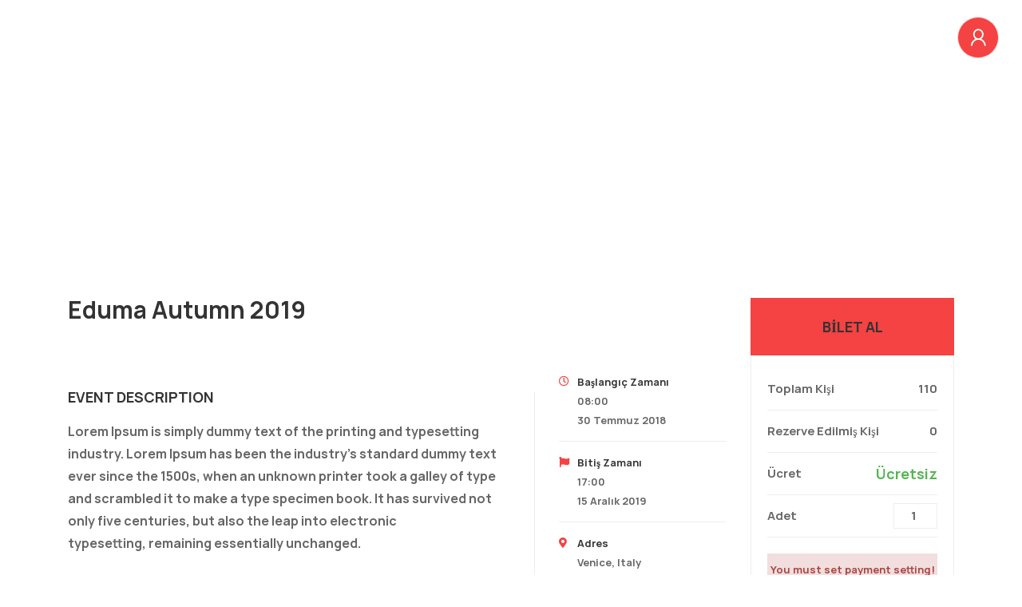

--- FILE ---
content_type: text/html; charset=UTF-8
request_url: https://www.mastercamuniversite.com/events/eduma-autumn-2019/
body_size: 83527
content:
<!DOCTYPE html>
<html itemscope itemtype="http://schema.org/WebPage" lang="tr">
<head>
    <meta charset="UTF-8">
    <meta name="viewport" content="width=device-width, initial-scale=1">
    <link rel="profile" href="http://gmpg.org/xfn/11">
    <link rel="pingback" href="https://www.mastercamuniversite.com/xmlrpc.php">
	<title>Eduma Autumn 2019 &#8211; Mastercam Üniversite</title>
<meta name='robots' content='max-image-preview:large' />
<link href='https://fonts.gstatic.com' crossorigin rel='preconnect' />
<link rel="alternate" type="application/rss+xml" title="Mastercam Üniversite &raquo; akışı" href="https://www.mastercamuniversite.com/feed/" />
<link rel="alternate" type="application/rss+xml" title="Mastercam Üniversite &raquo; yorum akışı" href="https://www.mastercamuniversite.com/comments/feed/" />
<link rel="alternate" type="application/rss+xml" title="Mastercam Üniversite &raquo; Eduma Autumn 2019 yorum akışı" href="https://www.mastercamuniversite.com/events/eduma-autumn-2019/feed/" />
<link rel="alternate" title="oEmbed (JSON)" type="application/json+oembed" href="https://www.mastercamuniversite.com/wp-json/oembed/1.0/embed?url=https%3A%2F%2Fwww.mastercamuniversite.com%2Fevents%2Feduma-autumn-2019%2F" />
<link rel="alternate" title="oEmbed (XML)" type="text/xml+oembed" href="https://www.mastercamuniversite.com/wp-json/oembed/1.0/embed?url=https%3A%2F%2Fwww.mastercamuniversite.com%2Fevents%2Feduma-autumn-2019%2F&#038;format=xml" />
<style id='wp-img-auto-sizes-contain-inline-css' type='text/css'>
img:is([sizes=auto i],[sizes^="auto," i]){contain-intrinsic-size:3000px 1500px}
/*# sourceURL=wp-img-auto-sizes-contain-inline-css */
</style>
<link rel='stylesheet' id='course-review-css' href='https://www.mastercamuniversite.com/wp-content/plugins/learnpress-course-review/assets/css/course-review.css?ver=6.9' type='text/css' media='all' />
<link rel='stylesheet' id='lp-course-wishlist-style-css' href='https://www.mastercamuniversite.com/wp-content/plugins/learnpress-wishlist/assets/css/wishlist.css?ver=6.9' type='text/css' media='all' />
<link rel='stylesheet' id='sb_instagram_styles-css' href='https://www.mastercamuniversite.com/wp-content/plugins/instagram-feed/css/sbi-styles.min.css?ver=2.9.3.1' type='text/css' media='all' />
<link rel='stylesheet' id='wp-block-library-css' href='https://www.mastercamuniversite.com/wp-includes/css/dist/block-library/style.min.css?ver=6.9' type='text/css' media='all' />
<style id='global-styles-inline-css' type='text/css'>
:root{--wp--preset--aspect-ratio--square: 1;--wp--preset--aspect-ratio--4-3: 4/3;--wp--preset--aspect-ratio--3-4: 3/4;--wp--preset--aspect-ratio--3-2: 3/2;--wp--preset--aspect-ratio--2-3: 2/3;--wp--preset--aspect-ratio--16-9: 16/9;--wp--preset--aspect-ratio--9-16: 9/16;--wp--preset--color--black: #000000;--wp--preset--color--cyan-bluish-gray: #abb8c3;--wp--preset--color--white: #ffffff;--wp--preset--color--pale-pink: #f78da7;--wp--preset--color--vivid-red: #cf2e2e;--wp--preset--color--luminous-vivid-orange: #ff6900;--wp--preset--color--luminous-vivid-amber: #fcb900;--wp--preset--color--light-green-cyan: #7bdcb5;--wp--preset--color--vivid-green-cyan: #00d084;--wp--preset--color--pale-cyan-blue: #8ed1fc;--wp--preset--color--vivid-cyan-blue: #0693e3;--wp--preset--color--vivid-purple: #9b51e0;--wp--preset--color--primary: #f54242;--wp--preset--color--title: #333;--wp--preset--color--sub-title: #999;--wp--preset--color--border-input: #ddd;--wp--preset--gradient--vivid-cyan-blue-to-vivid-purple: linear-gradient(135deg,rgb(6,147,227) 0%,rgb(155,81,224) 100%);--wp--preset--gradient--light-green-cyan-to-vivid-green-cyan: linear-gradient(135deg,rgb(122,220,180) 0%,rgb(0,208,130) 100%);--wp--preset--gradient--luminous-vivid-amber-to-luminous-vivid-orange: linear-gradient(135deg,rgb(252,185,0) 0%,rgb(255,105,0) 100%);--wp--preset--gradient--luminous-vivid-orange-to-vivid-red: linear-gradient(135deg,rgb(255,105,0) 0%,rgb(207,46,46) 100%);--wp--preset--gradient--very-light-gray-to-cyan-bluish-gray: linear-gradient(135deg,rgb(238,238,238) 0%,rgb(169,184,195) 100%);--wp--preset--gradient--cool-to-warm-spectrum: linear-gradient(135deg,rgb(74,234,220) 0%,rgb(151,120,209) 20%,rgb(207,42,186) 40%,rgb(238,44,130) 60%,rgb(251,105,98) 80%,rgb(254,248,76) 100%);--wp--preset--gradient--blush-light-purple: linear-gradient(135deg,rgb(255,206,236) 0%,rgb(152,150,240) 100%);--wp--preset--gradient--blush-bordeaux: linear-gradient(135deg,rgb(254,205,165) 0%,rgb(254,45,45) 50%,rgb(107,0,62) 100%);--wp--preset--gradient--luminous-dusk: linear-gradient(135deg,rgb(255,203,112) 0%,rgb(199,81,192) 50%,rgb(65,88,208) 100%);--wp--preset--gradient--pale-ocean: linear-gradient(135deg,rgb(255,245,203) 0%,rgb(182,227,212) 50%,rgb(51,167,181) 100%);--wp--preset--gradient--electric-grass: linear-gradient(135deg,rgb(202,248,128) 0%,rgb(113,206,126) 100%);--wp--preset--gradient--midnight: linear-gradient(135deg,rgb(2,3,129) 0%,rgb(40,116,252) 100%);--wp--preset--font-size--small: 13px;--wp--preset--font-size--medium: 20px;--wp--preset--font-size--large: 28px;--wp--preset--font-size--x-large: 42px;--wp--preset--font-size--normal: 15px;--wp--preset--font-size--huge: 36px;--wp--preset--spacing--20: 0.44rem;--wp--preset--spacing--30: 0.67rem;--wp--preset--spacing--40: 1rem;--wp--preset--spacing--50: 1.5rem;--wp--preset--spacing--60: 2.25rem;--wp--preset--spacing--70: 3.38rem;--wp--preset--spacing--80: 5.06rem;--wp--preset--shadow--natural: 6px 6px 9px rgba(0, 0, 0, 0.2);--wp--preset--shadow--deep: 12px 12px 50px rgba(0, 0, 0, 0.4);--wp--preset--shadow--sharp: 6px 6px 0px rgba(0, 0, 0, 0.2);--wp--preset--shadow--outlined: 6px 6px 0px -3px rgb(255, 255, 255), 6px 6px rgb(0, 0, 0);--wp--preset--shadow--crisp: 6px 6px 0px rgb(0, 0, 0);}:where(.is-layout-flex){gap: 0.5em;}:where(.is-layout-grid){gap: 0.5em;}body .is-layout-flex{display: flex;}.is-layout-flex{flex-wrap: wrap;align-items: center;}.is-layout-flex > :is(*, div){margin: 0;}body .is-layout-grid{display: grid;}.is-layout-grid > :is(*, div){margin: 0;}:where(.wp-block-columns.is-layout-flex){gap: 2em;}:where(.wp-block-columns.is-layout-grid){gap: 2em;}:where(.wp-block-post-template.is-layout-flex){gap: 1.25em;}:where(.wp-block-post-template.is-layout-grid){gap: 1.25em;}.has-black-color{color: var(--wp--preset--color--black) !important;}.has-cyan-bluish-gray-color{color: var(--wp--preset--color--cyan-bluish-gray) !important;}.has-white-color{color: var(--wp--preset--color--white) !important;}.has-pale-pink-color{color: var(--wp--preset--color--pale-pink) !important;}.has-vivid-red-color{color: var(--wp--preset--color--vivid-red) !important;}.has-luminous-vivid-orange-color{color: var(--wp--preset--color--luminous-vivid-orange) !important;}.has-luminous-vivid-amber-color{color: var(--wp--preset--color--luminous-vivid-amber) !important;}.has-light-green-cyan-color{color: var(--wp--preset--color--light-green-cyan) !important;}.has-vivid-green-cyan-color{color: var(--wp--preset--color--vivid-green-cyan) !important;}.has-pale-cyan-blue-color{color: var(--wp--preset--color--pale-cyan-blue) !important;}.has-vivid-cyan-blue-color{color: var(--wp--preset--color--vivid-cyan-blue) !important;}.has-vivid-purple-color{color: var(--wp--preset--color--vivid-purple) !important;}.has-black-background-color{background-color: var(--wp--preset--color--black) !important;}.has-cyan-bluish-gray-background-color{background-color: var(--wp--preset--color--cyan-bluish-gray) !important;}.has-white-background-color{background-color: var(--wp--preset--color--white) !important;}.has-pale-pink-background-color{background-color: var(--wp--preset--color--pale-pink) !important;}.has-vivid-red-background-color{background-color: var(--wp--preset--color--vivid-red) !important;}.has-luminous-vivid-orange-background-color{background-color: var(--wp--preset--color--luminous-vivid-orange) !important;}.has-luminous-vivid-amber-background-color{background-color: var(--wp--preset--color--luminous-vivid-amber) !important;}.has-light-green-cyan-background-color{background-color: var(--wp--preset--color--light-green-cyan) !important;}.has-vivid-green-cyan-background-color{background-color: var(--wp--preset--color--vivid-green-cyan) !important;}.has-pale-cyan-blue-background-color{background-color: var(--wp--preset--color--pale-cyan-blue) !important;}.has-vivid-cyan-blue-background-color{background-color: var(--wp--preset--color--vivid-cyan-blue) !important;}.has-vivid-purple-background-color{background-color: var(--wp--preset--color--vivid-purple) !important;}.has-black-border-color{border-color: var(--wp--preset--color--black) !important;}.has-cyan-bluish-gray-border-color{border-color: var(--wp--preset--color--cyan-bluish-gray) !important;}.has-white-border-color{border-color: var(--wp--preset--color--white) !important;}.has-pale-pink-border-color{border-color: var(--wp--preset--color--pale-pink) !important;}.has-vivid-red-border-color{border-color: var(--wp--preset--color--vivid-red) !important;}.has-luminous-vivid-orange-border-color{border-color: var(--wp--preset--color--luminous-vivid-orange) !important;}.has-luminous-vivid-amber-border-color{border-color: var(--wp--preset--color--luminous-vivid-amber) !important;}.has-light-green-cyan-border-color{border-color: var(--wp--preset--color--light-green-cyan) !important;}.has-vivid-green-cyan-border-color{border-color: var(--wp--preset--color--vivid-green-cyan) !important;}.has-pale-cyan-blue-border-color{border-color: var(--wp--preset--color--pale-cyan-blue) !important;}.has-vivid-cyan-blue-border-color{border-color: var(--wp--preset--color--vivid-cyan-blue) !important;}.has-vivid-purple-border-color{border-color: var(--wp--preset--color--vivid-purple) !important;}.has-vivid-cyan-blue-to-vivid-purple-gradient-background{background: var(--wp--preset--gradient--vivid-cyan-blue-to-vivid-purple) !important;}.has-light-green-cyan-to-vivid-green-cyan-gradient-background{background: var(--wp--preset--gradient--light-green-cyan-to-vivid-green-cyan) !important;}.has-luminous-vivid-amber-to-luminous-vivid-orange-gradient-background{background: var(--wp--preset--gradient--luminous-vivid-amber-to-luminous-vivid-orange) !important;}.has-luminous-vivid-orange-to-vivid-red-gradient-background{background: var(--wp--preset--gradient--luminous-vivid-orange-to-vivid-red) !important;}.has-very-light-gray-to-cyan-bluish-gray-gradient-background{background: var(--wp--preset--gradient--very-light-gray-to-cyan-bluish-gray) !important;}.has-cool-to-warm-spectrum-gradient-background{background: var(--wp--preset--gradient--cool-to-warm-spectrum) !important;}.has-blush-light-purple-gradient-background{background: var(--wp--preset--gradient--blush-light-purple) !important;}.has-blush-bordeaux-gradient-background{background: var(--wp--preset--gradient--blush-bordeaux) !important;}.has-luminous-dusk-gradient-background{background: var(--wp--preset--gradient--luminous-dusk) !important;}.has-pale-ocean-gradient-background{background: var(--wp--preset--gradient--pale-ocean) !important;}.has-electric-grass-gradient-background{background: var(--wp--preset--gradient--electric-grass) !important;}.has-midnight-gradient-background{background: var(--wp--preset--gradient--midnight) !important;}.has-small-font-size{font-size: var(--wp--preset--font-size--small) !important;}.has-medium-font-size{font-size: var(--wp--preset--font-size--medium) !important;}.has-large-font-size{font-size: var(--wp--preset--font-size--large) !important;}.has-x-large-font-size{font-size: var(--wp--preset--font-size--x-large) !important;}
/*# sourceURL=global-styles-inline-css */
</style>

<style id='classic-theme-styles-inline-css' type='text/css'>
/*! This file is auto-generated */
.wp-block-button__link{color:#fff;background-color:#32373c;border-radius:9999px;box-shadow:none;text-decoration:none;padding:calc(.667em + 2px) calc(1.333em + 2px);font-size:1.125em}.wp-block-file__button{background:#32373c;color:#fff;text-decoration:none}
/*# sourceURL=/wp-includes/css/classic-themes.min.css */
</style>
<link rel='stylesheet' id='contact-form-7-css' href='https://www.mastercamuniversite.com/wp-content/plugins/contact-form-7/includes/css/styles.css?ver=5.4.2' type='text/css' media='all' />
<link rel='stylesheet' id='pmpro_frontend-css' href='https://www.mastercamuniversite.com/wp-content/plugins/paid-memberships-pro/css/frontend.css?ver=2.6.2' type='text/css' media='screen' />
<link rel='stylesheet' id='pmpro_print-css' href='https://www.mastercamuniversite.com/wp-content/plugins/paid-memberships-pro/css/print.css?ver=2.6.2' type='text/css' media='print' />
<style id='woocommerce-inline-inline-css' type='text/css'>
.woocommerce form .form-row .required { visibility: visible; }
/*# sourceURL=woocommerce-inline-inline-css */
</style>
<link rel='stylesheet' id='wpems-countdown-css-css' href='https://www.mastercamuniversite.com/wp-content/plugins/wp-events-manager/inc/libraries//countdown/css/jquery.countdown.css?ver=6.9' type='text/css' media='all' />
<link rel='stylesheet' id='wpems-owl-carousel-css-css' href='https://www.mastercamuniversite.com/wp-content/plugins/wp-events-manager/inc/libraries//owl-carousel/css/owl.carousel.css?ver=6.9' type='text/css' media='all' />
<link rel='stylesheet' id='wpems-magnific-popup-css-css' href='https://www.mastercamuniversite.com/wp-content/plugins/wp-events-manager/inc/libraries//magnific-popup/css/magnific-popup.css?ver=6.9' type='text/css' media='all' />
<link rel='stylesheet' id='wpems-fronted-css-css' href='https://www.mastercamuniversite.com/wp-content/plugins/wp-events-manager/assets//css/frontend/events.min.css?ver=6.9' type='text/css' media='all' />
<link rel='stylesheet' id='h5p-plugin-styles-css' href='https://www.mastercamuniversite.com/wp-content/plugins/h5p/h5p-php-library/styles/h5p.css?ver=1.15.3' type='text/css' media='all' />
<link rel='stylesheet' id='dashicons-css' href='https://www.mastercamuniversite.com/wp-includes/css/dashicons.min.css?ver=6.9' type='text/css' media='all' />
<link rel='stylesheet' id='learnpress-widgets-css' href='https://www.mastercamuniversite.com/wp-content/plugins/learnpress/assets/css/widgets.css?ver=4.1.3.1' type='text/css' media='all' />
<link rel='stylesheet' id='font-awesome-css' href='https://www.mastercamuniversite.com/wp-content/themes/eduma/assets/css/all.min.css?ver=4.5.4' type='text/css' media='all' />
<link rel='stylesheet' id='font-v4-shims-css' href='https://www.mastercamuniversite.com/wp-content/themes/eduma/assets/css/v4-shims.min.css?ver=4.5.4' type='text/css' media='all' />
<link rel='stylesheet' id='ionicons-css' href='https://www.mastercamuniversite.com/wp-content/themes/eduma/assets/css/ionicons.min.css?ver=6.9' type='text/css' media='all' />
<link rel='stylesheet' id='font-pe-icon-7-css' href='https://www.mastercamuniversite.com/wp-content/themes/eduma/assets/css/font-pe-icon-7.css?ver=6.9' type='text/css' media='all' />
<link rel='stylesheet' id='flaticon-css' href='https://www.mastercamuniversite.com/wp-content/themes/eduma/assets/css/flaticon.css?ver=6.9' type='text/css' media='all' />
<link rel='stylesheet' id='thim-linearicons-font-css' href='https://www.mastercamuniversite.com/wp-content/themes/eduma/assets/css/linearicons.css?ver=6.9' type='text/css' media='all' />
<link rel='stylesheet' id='line-awesome-css' href='https://www.mastercamuniversite.com/wp-content/themes/eduma/assets/css/line-awesome.min.css?ver=4.5.4' type='text/css' media='all' />
<link rel='stylesheet' id='thim-style-css' href='https://www.mastercamuniversite.com/wp-content/themes/eduma/style.css?ver=4.5.4' type='text/css' media='all' />
<style id='thim-style-inline-css' type='text/css'>
:root{ --thim-body-primary-color: #f54242;--thim-body-secondary-color:#4caf50;--thim-button-text-color:#333;--thim-button-hover-color:#dd3333;--thim-footer-font-title-font-size:22px;--thim-footer-font-title-line-height:40px;--thim-footer-font-title-text-transform:uppercase;--thim-footer-font-title-font-weight:400;--thim-footer-font-size:18px;--thim-main-menu-font-weight:600;} 
/*# sourceURL=thim-style-inline-css */
</style>
<link rel='stylesheet' id='thim-style-options-css' href='https://www.mastercamuniversite.com/wp-content/uploads/tc_stylesheets/eduma.1648888655.css?ver=6.9' type='text/css' media='all' />
<script type="text/javascript" src="https://www.mastercamuniversite.com/wp-includes/js/jquery/jquery.min.js?ver=3.7.1" id="jquery-core-js"></script>
<script type="text/javascript" src="https://www.mastercamuniversite.com/wp-includes/js/jquery/jquery-migrate.min.js?ver=3.4.1" id="jquery-migrate-js"></script>
<script type="text/javascript" src="https://www.mastercamuniversite.com/wp-content/plugins/learnpress-wishlist/assets/js/wishlist.js?ver=6.9" id="lp-course-wishlist-script-js"></script>
<link rel="https://api.w.org/" href="https://www.mastercamuniversite.com/wp-json/" /><link rel="EditURI" type="application/rsd+xml" title="RSD" href="https://www.mastercamuniversite.com/xmlrpc.php?rsd" />
<meta name="generator" content="WordPress 6.9" />
<meta name="generator" content="WooCommerce 5.7.1" />
<link rel="canonical" href="https://www.mastercamuniversite.com/events/eduma-autumn-2019/" />
<link rel='shortlink' href='https://www.mastercamuniversite.com/?p=3062' />
<style type='text/css'> .ae_data .elementor-editor-element-setting {
            display:none !important;
            }
            </style>
		<style id="learn-press-custom-css">
			:root {
				--lp-primary-color: #ffb606;
				--lp-secondary-color: #442e66;
			}
		</style>

			<noscript><style>.woocommerce-product-gallery{ opacity: 1 !important; }</style></noscript>
	            <script type="text/javascript">
                function tc_insert_internal_css(css) {
                    var tc_style = document.createElement("style");
                    tc_style.type = "text/css";
                    tc_style.setAttribute('data-type', 'tc-internal-css');
                    var tc_style_content = document.createTextNode(css);
                    tc_style.appendChild(tc_style_content);
                    document.head.appendChild(tc_style);
                }
            </script>
			<meta name="generator" content="Powered by WPBakery Page Builder - drag and drop page builder for WordPress."/>
<meta name="generator" content="Powered by Slider Revolution 6.5.8 - responsive, Mobile-Friendly Slider Plugin for WordPress with comfortable drag and drop interface." />
<script type="text/javascript">function setREVStartSize(e){
			//window.requestAnimationFrame(function() {				 
				window.RSIW = window.RSIW===undefined ? window.innerWidth : window.RSIW;	
				window.RSIH = window.RSIH===undefined ? window.innerHeight : window.RSIH;	
				try {								
					var pw = document.getElementById(e.c).parentNode.offsetWidth,
						newh;
					pw = pw===0 || isNaN(pw) ? window.RSIW : pw;
					e.tabw = e.tabw===undefined ? 0 : parseInt(e.tabw);
					e.thumbw = e.thumbw===undefined ? 0 : parseInt(e.thumbw);
					e.tabh = e.tabh===undefined ? 0 : parseInt(e.tabh);
					e.thumbh = e.thumbh===undefined ? 0 : parseInt(e.thumbh);
					e.tabhide = e.tabhide===undefined ? 0 : parseInt(e.tabhide);
					e.thumbhide = e.thumbhide===undefined ? 0 : parseInt(e.thumbhide);
					e.mh = e.mh===undefined || e.mh=="" || e.mh==="auto" ? 0 : parseInt(e.mh,0);		
					if(e.layout==="fullscreen" || e.l==="fullscreen") 						
						newh = Math.max(e.mh,window.RSIH);					
					else{					
						e.gw = Array.isArray(e.gw) ? e.gw : [e.gw];
						for (var i in e.rl) if (e.gw[i]===undefined || e.gw[i]===0) e.gw[i] = e.gw[i-1];					
						e.gh = e.el===undefined || e.el==="" || (Array.isArray(e.el) && e.el.length==0)? e.gh : e.el;
						e.gh = Array.isArray(e.gh) ? e.gh : [e.gh];
						for (var i in e.rl) if (e.gh[i]===undefined || e.gh[i]===0) e.gh[i] = e.gh[i-1];
											
						var nl = new Array(e.rl.length),
							ix = 0,						
							sl;					
						e.tabw = e.tabhide>=pw ? 0 : e.tabw;
						e.thumbw = e.thumbhide>=pw ? 0 : e.thumbw;
						e.tabh = e.tabhide>=pw ? 0 : e.tabh;
						e.thumbh = e.thumbhide>=pw ? 0 : e.thumbh;					
						for (var i in e.rl) nl[i] = e.rl[i]<window.RSIW ? 0 : e.rl[i];
						sl = nl[0];									
						for (var i in nl) if (sl>nl[i] && nl[i]>0) { sl = nl[i]; ix=i;}															
						var m = pw>(e.gw[ix]+e.tabw+e.thumbw) ? 1 : (pw-(e.tabw+e.thumbw)) / (e.gw[ix]);					
						newh =  (e.gh[ix] * m) + (e.tabh + e.thumbh);
					}
					var el = document.getElementById(e.c);
					if (el!==null && el) el.style.height = newh+"px";					
					el = document.getElementById(e.c+"_wrapper");
					if (el!==null && el) {
						el.style.height = newh+"px";
						el.style.display = "block";
					}
				} catch(e){
					console.log("Failure at Presize of Slider:" + e)
				}					   
			//});
		  };</script>
<style id="kirki-inline-styles">/* cyrillic-ext */
@font-face {
  font-family: 'Manrope';
  font-style: normal;
  font-weight: 300;
  font-display: swap;
  src: url(https://www.mastercamuniversite.com/wp-content/fonts/manrope/font) format('woff');
  unicode-range: U+0460-052F, U+1C80-1C8A, U+20B4, U+2DE0-2DFF, U+A640-A69F, U+FE2E-FE2F;
}
/* cyrillic */
@font-face {
  font-family: 'Manrope';
  font-style: normal;
  font-weight: 300;
  font-display: swap;
  src: url(https://www.mastercamuniversite.com/wp-content/fonts/manrope/font) format('woff');
  unicode-range: U+0301, U+0400-045F, U+0490-0491, U+04B0-04B1, U+2116;
}
/* greek */
@font-face {
  font-family: 'Manrope';
  font-style: normal;
  font-weight: 300;
  font-display: swap;
  src: url(https://www.mastercamuniversite.com/wp-content/fonts/manrope/font) format('woff');
  unicode-range: U+0370-0377, U+037A-037F, U+0384-038A, U+038C, U+038E-03A1, U+03A3-03FF;
}
/* vietnamese */
@font-face {
  font-family: 'Manrope';
  font-style: normal;
  font-weight: 300;
  font-display: swap;
  src: url(https://www.mastercamuniversite.com/wp-content/fonts/manrope/font) format('woff');
  unicode-range: U+0102-0103, U+0110-0111, U+0128-0129, U+0168-0169, U+01A0-01A1, U+01AF-01B0, U+0300-0301, U+0303-0304, U+0308-0309, U+0323, U+0329, U+1EA0-1EF9, U+20AB;
}
/* latin-ext */
@font-face {
  font-family: 'Manrope';
  font-style: normal;
  font-weight: 300;
  font-display: swap;
  src: url(https://www.mastercamuniversite.com/wp-content/fonts/manrope/font) format('woff');
  unicode-range: U+0100-02BA, U+02BD-02C5, U+02C7-02CC, U+02CE-02D7, U+02DD-02FF, U+0304, U+0308, U+0329, U+1D00-1DBF, U+1E00-1E9F, U+1EF2-1EFF, U+2020, U+20A0-20AB, U+20AD-20C0, U+2113, U+2C60-2C7F, U+A720-A7FF;
}
/* latin */
@font-face {
  font-family: 'Manrope';
  font-style: normal;
  font-weight: 300;
  font-display: swap;
  src: url(https://www.mastercamuniversite.com/wp-content/fonts/manrope/font) format('woff');
  unicode-range: U+0000-00FF, U+0131, U+0152-0153, U+02BB-02BC, U+02C6, U+02DA, U+02DC, U+0304, U+0308, U+0329, U+2000-206F, U+20AC, U+2122, U+2191, U+2193, U+2212, U+2215, U+FEFF, U+FFFD;
}
/* cyrillic-ext */
@font-face {
  font-family: 'Manrope';
  font-style: normal;
  font-weight: 400;
  font-display: swap;
  src: url(https://www.mastercamuniversite.com/wp-content/fonts/manrope/font) format('woff');
  unicode-range: U+0460-052F, U+1C80-1C8A, U+20B4, U+2DE0-2DFF, U+A640-A69F, U+FE2E-FE2F;
}
/* cyrillic */
@font-face {
  font-family: 'Manrope';
  font-style: normal;
  font-weight: 400;
  font-display: swap;
  src: url(https://www.mastercamuniversite.com/wp-content/fonts/manrope/font) format('woff');
  unicode-range: U+0301, U+0400-045F, U+0490-0491, U+04B0-04B1, U+2116;
}
/* greek */
@font-face {
  font-family: 'Manrope';
  font-style: normal;
  font-weight: 400;
  font-display: swap;
  src: url(https://www.mastercamuniversite.com/wp-content/fonts/manrope/font) format('woff');
  unicode-range: U+0370-0377, U+037A-037F, U+0384-038A, U+038C, U+038E-03A1, U+03A3-03FF;
}
/* vietnamese */
@font-face {
  font-family: 'Manrope';
  font-style: normal;
  font-weight: 400;
  font-display: swap;
  src: url(https://www.mastercamuniversite.com/wp-content/fonts/manrope/font) format('woff');
  unicode-range: U+0102-0103, U+0110-0111, U+0128-0129, U+0168-0169, U+01A0-01A1, U+01AF-01B0, U+0300-0301, U+0303-0304, U+0308-0309, U+0323, U+0329, U+1EA0-1EF9, U+20AB;
}
/* latin-ext */
@font-face {
  font-family: 'Manrope';
  font-style: normal;
  font-weight: 400;
  font-display: swap;
  src: url(https://www.mastercamuniversite.com/wp-content/fonts/manrope/font) format('woff');
  unicode-range: U+0100-02BA, U+02BD-02C5, U+02C7-02CC, U+02CE-02D7, U+02DD-02FF, U+0304, U+0308, U+0329, U+1D00-1DBF, U+1E00-1E9F, U+1EF2-1EFF, U+2020, U+20A0-20AB, U+20AD-20C0, U+2113, U+2C60-2C7F, U+A720-A7FF;
}
/* latin */
@font-face {
  font-family: 'Manrope';
  font-style: normal;
  font-weight: 400;
  font-display: swap;
  src: url(https://www.mastercamuniversite.com/wp-content/fonts/manrope/font) format('woff');
  unicode-range: U+0000-00FF, U+0131, U+0152-0153, U+02BB-02BC, U+02C6, U+02DA, U+02DC, U+0304, U+0308, U+0329, U+2000-206F, U+20AC, U+2122, U+2191, U+2193, U+2212, U+2215, U+FEFF, U+FFFD;
}
/* cyrillic-ext */
@font-face {
  font-family: 'Manrope';
  font-style: normal;
  font-weight: 500;
  font-display: swap;
  src: url(https://www.mastercamuniversite.com/wp-content/fonts/manrope/font) format('woff');
  unicode-range: U+0460-052F, U+1C80-1C8A, U+20B4, U+2DE0-2DFF, U+A640-A69F, U+FE2E-FE2F;
}
/* cyrillic */
@font-face {
  font-family: 'Manrope';
  font-style: normal;
  font-weight: 500;
  font-display: swap;
  src: url(https://www.mastercamuniversite.com/wp-content/fonts/manrope/font) format('woff');
  unicode-range: U+0301, U+0400-045F, U+0490-0491, U+04B0-04B1, U+2116;
}
/* greek */
@font-face {
  font-family: 'Manrope';
  font-style: normal;
  font-weight: 500;
  font-display: swap;
  src: url(https://www.mastercamuniversite.com/wp-content/fonts/manrope/font) format('woff');
  unicode-range: U+0370-0377, U+037A-037F, U+0384-038A, U+038C, U+038E-03A1, U+03A3-03FF;
}
/* vietnamese */
@font-face {
  font-family: 'Manrope';
  font-style: normal;
  font-weight: 500;
  font-display: swap;
  src: url(https://www.mastercamuniversite.com/wp-content/fonts/manrope/font) format('woff');
  unicode-range: U+0102-0103, U+0110-0111, U+0128-0129, U+0168-0169, U+01A0-01A1, U+01AF-01B0, U+0300-0301, U+0303-0304, U+0308-0309, U+0323, U+0329, U+1EA0-1EF9, U+20AB;
}
/* latin-ext */
@font-face {
  font-family: 'Manrope';
  font-style: normal;
  font-weight: 500;
  font-display: swap;
  src: url(https://www.mastercamuniversite.com/wp-content/fonts/manrope/font) format('woff');
  unicode-range: U+0100-02BA, U+02BD-02C5, U+02C7-02CC, U+02CE-02D7, U+02DD-02FF, U+0304, U+0308, U+0329, U+1D00-1DBF, U+1E00-1E9F, U+1EF2-1EFF, U+2020, U+20A0-20AB, U+20AD-20C0, U+2113, U+2C60-2C7F, U+A720-A7FF;
}
/* latin */
@font-face {
  font-family: 'Manrope';
  font-style: normal;
  font-weight: 500;
  font-display: swap;
  src: url(https://www.mastercamuniversite.com/wp-content/fonts/manrope/font) format('woff');
  unicode-range: U+0000-00FF, U+0131, U+0152-0153, U+02BB-02BC, U+02C6, U+02DA, U+02DC, U+0304, U+0308, U+0329, U+2000-206F, U+20AC, U+2122, U+2191, U+2193, U+2212, U+2215, U+FEFF, U+FFFD;
}
/* cyrillic-ext */
@font-face {
  font-family: 'Manrope';
  font-style: normal;
  font-weight: 700;
  font-display: swap;
  src: url(https://www.mastercamuniversite.com/wp-content/fonts/manrope/font) format('woff');
  unicode-range: U+0460-052F, U+1C80-1C8A, U+20B4, U+2DE0-2DFF, U+A640-A69F, U+FE2E-FE2F;
}
/* cyrillic */
@font-face {
  font-family: 'Manrope';
  font-style: normal;
  font-weight: 700;
  font-display: swap;
  src: url(https://www.mastercamuniversite.com/wp-content/fonts/manrope/font) format('woff');
  unicode-range: U+0301, U+0400-045F, U+0490-0491, U+04B0-04B1, U+2116;
}
/* greek */
@font-face {
  font-family: 'Manrope';
  font-style: normal;
  font-weight: 700;
  font-display: swap;
  src: url(https://www.mastercamuniversite.com/wp-content/fonts/manrope/font) format('woff');
  unicode-range: U+0370-0377, U+037A-037F, U+0384-038A, U+038C, U+038E-03A1, U+03A3-03FF;
}
/* vietnamese */
@font-face {
  font-family: 'Manrope';
  font-style: normal;
  font-weight: 700;
  font-display: swap;
  src: url(https://www.mastercamuniversite.com/wp-content/fonts/manrope/font) format('woff');
  unicode-range: U+0102-0103, U+0110-0111, U+0128-0129, U+0168-0169, U+01A0-01A1, U+01AF-01B0, U+0300-0301, U+0303-0304, U+0308-0309, U+0323, U+0329, U+1EA0-1EF9, U+20AB;
}
/* latin-ext */
@font-face {
  font-family: 'Manrope';
  font-style: normal;
  font-weight: 700;
  font-display: swap;
  src: url(https://www.mastercamuniversite.com/wp-content/fonts/manrope/font) format('woff');
  unicode-range: U+0100-02BA, U+02BD-02C5, U+02C7-02CC, U+02CE-02D7, U+02DD-02FF, U+0304, U+0308, U+0329, U+1D00-1DBF, U+1E00-1E9F, U+1EF2-1EFF, U+2020, U+20A0-20AB, U+20AD-20C0, U+2113, U+2C60-2C7F, U+A720-A7FF;
}
/* latin */
@font-face {
  font-family: 'Manrope';
  font-style: normal;
  font-weight: 700;
  font-display: swap;
  src: url(https://www.mastercamuniversite.com/wp-content/fonts/manrope/font) format('woff');
  unicode-range: U+0000-00FF, U+0131, U+0152-0153, U+02BB-02BC, U+02C6, U+02DA, U+02DC, U+0304, U+0308, U+0329, U+2000-206F, U+20AC, U+2122, U+2191, U+2193, U+2212, U+2215, U+FEFF, U+FFFD;
}</style>		<script type="text/javascript">
			if (typeof ajaxurl === 'undefined') {
				/* <![CDATA[ */
				var ajaxurl = "https://www.mastercamuniversite.com/wp-admin/admin-ajax.php"
				/* ]]> */
			}
		</script>
		<noscript><style> .wpb_animate_when_almost_visible { opacity: 1; }</style></noscript><link rel='stylesheet' id='elementor-frontend-css' href='https://www.mastercamuniversite.com/wp-content/plugins/elementor/assets/css/frontend.min.css?ver=3.4.4' type='text/css' media='all' />
<style id='elementor-frontend-inline-css' type='text/css'>
@font-face{font-family:eicons;src:url(https://www.mastercamuniversite.com/wp-content/plugins/elementor/assets/lib/eicons/fonts/eicons.eot?5.10.0);src:url(https://www.mastercamuniversite.com/wp-content/plugins/elementor/assets/lib/eicons/fonts/eicons.eot?5.10.0#iefix) format("embedded-opentype"),url(https://www.mastercamuniversite.com/wp-content/plugins/elementor/assets/lib/eicons/fonts/eicons.woff2?5.10.0) format("woff2"),url(https://www.mastercamuniversite.com/wp-content/plugins/elementor/assets/lib/eicons/fonts/eicons.woff?5.10.0) format("woff"),url(https://www.mastercamuniversite.com/wp-content/plugins/elementor/assets/lib/eicons/fonts/eicons.ttf?5.10.0) format("truetype"),url(https://www.mastercamuniversite.com/wp-content/plugins/elementor/assets/lib/eicons/fonts/eicons.svg?5.10.0#eicon) format("svg");font-weight:400;font-style:normal}
/*# sourceURL=elementor-frontend-inline-css */
</style>
<link rel='stylesheet' id='elementor-post-15633-css' href='https://www.mastercamuniversite.com/wp-content/uploads/elementor/css/post-15633.css?ver=1633068334' type='text/css' media='all' />
<link rel='stylesheet' id='elementor-post-15624-css' href='https://www.mastercamuniversite.com/wp-content/uploads/elementor/css/post-15624.css?ver=1633932382' type='text/css' media='all' />
<link rel='stylesheet' id='elementor-icons-css' href='https://www.mastercamuniversite.com/wp-content/plugins/elementor/assets/lib/eicons/css/elementor-icons.min.css?ver=5.12.0' type='text/css' media='all' />
<link rel='stylesheet' id='elementor-post-11-css' href='https://www.mastercamuniversite.com/wp-content/uploads/elementor/css/post-11.css?ver=1632137251' type='text/css' media='all' />
<link rel='stylesheet' id='elementor-global-css' href='https://www.mastercamuniversite.com/wp-content/uploads/elementor/css/global.css?ver=1632137252' type='text/css' media='all' />
<link rel='stylesheet' id='e-animations-css' href='https://www.mastercamuniversite.com/wp-content/plugins/elementor/assets/lib/animations/animations.min.css?ver=3.4.4' type='text/css' media='all' />
<link rel='stylesheet' id='google-fonts-1-css' href='https://fonts.googleapis.com/css?family=Roboto%3A100%2C100italic%2C200%2C200italic%2C300%2C300italic%2C400%2C400italic%2C500%2C500italic%2C600%2C600italic%2C700%2C700italic%2C800%2C800italic%2C900%2C900italic%7CRoboto+Slab%3A100%2C100italic%2C200%2C200italic%2C300%2C300italic%2C400%2C400italic%2C500%2C500italic%2C600%2C600italic%2C700%2C700italic%2C800%2C800italic%2C900%2C900italic&#038;display=auto&#038;subset=latin-ext&#038;ver=6.9' type='text/css' media='all' />
<link rel='stylesheet' id='rs-plugin-settings-css' href='https://www.mastercamuniversite.com/wp-content/plugins/revslider/public/assets/css/rs6.css?ver=6.5.8' type='text/css' media='all' />
<style id='rs-plugin-settings-inline-css' type='text/css'>
#rs-demo-id {}
/*# sourceURL=rs-plugin-settings-inline-css */
</style>
</head>
<body class="wp-singular tp_event-template-default single single-tp_event postid-3062 wp-embed-responsive wp-theme-eduma theme-eduma pmpro-body-has-access woocommerce-no-js eduma-restaurant thim-body-preload bg-boxed-image size_wide thim-style-content-layout_style_2 thim-popup-feature learnpress-v4 wpb-js-composer js-comp-ver-6.7.0 vc_responsive elementor-default elementor-kit-11" id="thim-body">

			<div id="preload">
				<div class="cssload-loader-style-1">
													<div class="cssload-inner cssload-one"></div>
													<div class="cssload-inner cssload-two"></div>
													<div class="cssload-inner cssload-three"></div>
												</div>			</div>
		<!-- Mobile Menu-->
<div class="mobile-menu-wrapper">
    <div class="mobile-menu-inner">
        <div class="icon-wrapper">
            <div class="menu-mobile-effect navbar-toggle close-icon" data-effect="mobile-effect">
                <span class="icon-bar"></span>
                <span class="icon-bar"></span>
                <span class="icon-bar"></span>
            </div>
        </div>
        <nav class="mobile-menu-container mobile-effect">
			<ul class="nav navbar-nav">
	<li id="menu-item-17117" class="menu-item menu-item-type-post_type menu-item-object-page menu-item-17117 tc-menu-item tc-menu-depth-0 tc-menu-align-left tc-menu-layout-builder"><a href="https://www.mastercamuniversite.com/courses/" class="tc-menu-inner">Eğitimler</a><div class='tc-megamenu-wrapper tc-megamenu-holder mega-sub-menu sub-menu'>		<div data-elementor-type="wp-post" data-elementor-id="15633" class="elementor elementor-15633" data-elementor-settings="[]">
							<div class="elementor-section-wrap">
							<section class="elementor-section elementor-top-section elementor-element elementor-element-6a207186 elementor-section-boxed elementor-section-height-default elementor-section-height-default" data-id="6a207186" data-element_type="section">
						<div class="elementor-container elementor-column-gap-no">
					<div class="elementor-column elementor-col-33 elementor-top-column elementor-element elementor-element-742a62e1" data-id="742a62e1" data-element_type="column">
			<div class="elementor-widget-wrap elementor-element-populated">
								<div class="elementor-element elementor-element-59b26f05 elementor-widget elementor-widget-thim-navigation-menu" data-id="59b26f05" data-element_type="widget" data-widget_type="thim-navigation-menu.default">
				<div class="elementor-widget-container">
			<div class="thim-widget-navigation-menu template-navigation-menu"><div class="widget widget_nav_menu"><h4 class="widget-title">About Courses</h4><small>Edit widget and choose a menu</small></div></div>		</div>
				</div>
					</div>
		</div>
				<div class="elementor-column elementor-col-33 elementor-top-column elementor-element elementor-element-6c41b2d5 elementor-hidden-tablet elementor-hidden-phone" data-id="6c41b2d5" data-element_type="column">
			<div class="elementor-widget-wrap elementor-element-populated">
								<div class="elementor-element elementor-element-146621b elementor-widget elementor-widget-thim-courses" data-id="146621b" data-element_type="widget" data-widget_type="thim-courses.default">
				<div class="elementor-widget-container">
			<div class="thim-widget-courses template-courses"><div class="thim-course-megamenu">	<div class="lpr_course course-grid-">
		<div class="course-item">
			<div class="course-thumbnail"><a class="thumb" href="https://www.mastercamuniversite.com/courses/mastercam-2022-yenilikleri/" ><img src="https://www.mastercamuniversite.com/wp-content/uploads/2021/09/Mastercam-2022-Yenilikleri.jpg" alt="Mastercam 2022 Yenilikleri" title="Mastercam-2022-Yenilikleri"  width="450" height="450"></a></div>			<div class="thim-course-content">
				<h2 class="course-title">
					<a href="https://www.mastercamuniversite.com/courses/mastercam-2022-yenilikleri/"> Mastercam 2022 Yenilikleri</a>
				</h2>

				<div class="course-meta">
					
<div class="course-price" itemprop="offers" itemscope="" itemtype="http://schema.org/Offer">
	        <div class="value  free-course" itemprop="price">
						Free        </div>
        <meta itemprop="priceCurrency" content="USD"/>
	</div>				</div>
				<a class="course-readmore" href="https://www.mastercamuniversite.com/courses/mastercam-2022-yenilikleri/">Daha Fazlası</a>			</div>
		</div>
	</div>
	</div></div>		</div>
				</div>
					</div>
		</div>
				<div class="elementor-column elementor-col-33 elementor-top-column elementor-element elementor-element-3df729eb elementor-hidden-tablet elementor-hidden-phone" data-id="3df729eb" data-element_type="column">
			<div class="elementor-widget-wrap elementor-element-populated">
								<div class="elementor-element elementor-element-60c9223c elementor-widget elementor-widget-image" data-id="60c9223c" data-element_type="widget" data-widget_type="image.default">
				<div class="elementor-widget-container">
															<img width="252" height="359" src="https://www.mastercamuniversite.com/wp-content/uploads/2016/02/megamenu.jpg" class="attachment-full size-full" alt="" srcset="https://www.mastercamuniversite.com/wp-content/uploads/2016/02/megamenu.jpg 252w, https://www.mastercamuniversite.com/wp-content/uploads/2016/02/megamenu-211x300.jpg 211w" sizes="(max-width: 252px) 100vw, 252px" />															</div>
				</div>
					</div>
		</div>
							</div>
		</section>
						</div>
					</div>
		</div></li>
<li id="menu-item-17109" class="menu-item menu-item-type-post_type menu-item-object-page current_page_parent menu-item-17109 tc-menu-item tc-menu-depth-0 tc-menu-align-left tc-menu-layout-default"><a href="https://www.mastercamuniversite.com/blog/" class="tc-menu-inner">Blog</a></li>
<li id="menu-item-17108" class="menu-item menu-item-type-post_type menu-item-object-page menu-item-17108 tc-menu-item tc-menu-depth-0 tc-menu-align-left tc-menu-layout-default"><a href="https://www.mastercamuniversite.com/contact/" class="tc-menu-inner">İletişim</a></li>
<li class="menu-right header_v1"><ul><li id="login-popup-3" class="elegant-login-popup widget widget_login-popup"><div class="thim-widget-login-popup thim-widget-login-popup-base template-base"><div class="thim-link-login thim-login-popup">
	<a class="register js-show-popup" href="https://www.mastercamuniversite.com/account/?action=register">Register</a><a class="login js-show-popup" href="https://www.mastercamuniversite.com/account/">Login</a></div>
</div></li></ul></li></ul>        </nav>
    </div>
</div>
<div id="wrapper-container" class="wrapper-container">
    <div class="content-pusher">
        <header id="masthead" class="site-header affix-top bg-custom-sticky sticky-header header_overlay header_v1">
			<!-- <div class="main-menu"> -->
<div class="thim-nav-wrapper header_full">
	<div class="row">
		<div class="navigation col-sm-12">
			<div class="tm-table">
				<div class="width-logo table-cell sm-logo">
					<a href="https://www.mastercamuniversite.com/" title="Mastercam Üniversite - Mastercam Eğitimleri - Video Eğitim Demo" rel="home" class="thim-logo"><img src="https://www.mastercamuniversite.com/wp-content/uploads/2021/10/Universite-Header-Logo-white.png" alt="Mastercam Üniversite"  data-sticky="https://www.mastercamuniversite.com/wp-content/uploads/2021/10/Universite-Header-Logo.png"></a>				</div>

                <nav class="width-navigation table-cell table-right">
                    <ul class="nav navbar-nav menu-main-menu">
	<li class="menu-item menu-item-type-post_type menu-item-object-page menu-item-17117 tc-menu-item tc-menu-depth-0 tc-menu-align-left tc-menu-layout-builder"><a href="https://www.mastercamuniversite.com/courses/" class="tc-menu-inner">Eğitimler</a><div class='tc-megamenu-wrapper tc-megamenu-holder mega-sub-menu sub-menu'>		<div data-elementor-type="wp-post" data-elementor-id="15633" class="elementor elementor-15633" data-elementor-settings="[]">
							<div class="elementor-section-wrap">
							<section class="elementor-section elementor-top-section elementor-element elementor-element-6a207186 elementor-section-boxed elementor-section-height-default elementor-section-height-default" data-id="6a207186" data-element_type="section">
						<div class="elementor-container elementor-column-gap-no">
					<div class="elementor-column elementor-col-33 elementor-top-column elementor-element elementor-element-742a62e1" data-id="742a62e1" data-element_type="column">
			<div class="elementor-widget-wrap elementor-element-populated">
								<div class="elementor-element elementor-element-59b26f05 elementor-widget elementor-widget-thim-navigation-menu" data-id="59b26f05" data-element_type="widget" data-widget_type="thim-navigation-menu.default">
				<div class="elementor-widget-container">
			<div class="thim-widget-navigation-menu template-navigation-menu"><div class="widget widget_nav_menu"><h4 class="widget-title">About Courses</h4><small>Edit widget and choose a menu</small></div></div>		</div>
				</div>
					</div>
		</div>
				<div class="elementor-column elementor-col-33 elementor-top-column elementor-element elementor-element-6c41b2d5 elementor-hidden-tablet elementor-hidden-phone" data-id="6c41b2d5" data-element_type="column">
			<div class="elementor-widget-wrap elementor-element-populated">
								<div class="elementor-element elementor-element-146621b elementor-widget elementor-widget-thim-courses" data-id="146621b" data-element_type="widget" data-widget_type="thim-courses.default">
				<div class="elementor-widget-container">
			<div class="thim-widget-courses template-courses"><div class="thim-course-megamenu">	<div class="lpr_course course-grid-">
		<div class="course-item">
			<div class="course-thumbnail"><a class="thumb" href="https://www.mastercamuniversite.com/courses/mastercam-2022-yenilikleri/" ><img src="https://www.mastercamuniversite.com/wp-content/uploads/2021/09/Mastercam-2022-Yenilikleri.jpg" alt="Mastercam 2022 Yenilikleri" title="Mastercam-2022-Yenilikleri"  width="450" height="450"></a></div>			<div class="thim-course-content">
				<h2 class="course-title">
					<a href="https://www.mastercamuniversite.com/courses/mastercam-2022-yenilikleri/"> Mastercam 2022 Yenilikleri</a>
				</h2>

				<div class="course-meta">
					
<div class="course-price" itemprop="offers" itemscope="" itemtype="http://schema.org/Offer">
	        <div class="value  free-course" itemprop="price">
						Free        </div>
        <meta itemprop="priceCurrency" content="USD"/>
	</div>				</div>
				<a class="course-readmore" href="https://www.mastercamuniversite.com/courses/mastercam-2022-yenilikleri/">Daha Fazlası</a>			</div>
		</div>
	</div>
	</div></div>		</div>
				</div>
					</div>
		</div>
				<div class="elementor-column elementor-col-33 elementor-top-column elementor-element elementor-element-3df729eb elementor-hidden-tablet elementor-hidden-phone" data-id="3df729eb" data-element_type="column">
			<div class="elementor-widget-wrap elementor-element-populated">
								<div class="elementor-element elementor-element-60c9223c elementor-widget elementor-widget-image" data-id="60c9223c" data-element_type="widget" data-widget_type="image.default">
				<div class="elementor-widget-container">
															<img width="252" height="359" src="https://www.mastercamuniversite.com/wp-content/uploads/2016/02/megamenu.jpg" class="attachment-full size-full" alt="" srcset="https://www.mastercamuniversite.com/wp-content/uploads/2016/02/megamenu.jpg 252w, https://www.mastercamuniversite.com/wp-content/uploads/2016/02/megamenu-211x300.jpg 211w" sizes="(max-width: 252px) 100vw, 252px" />															</div>
				</div>
					</div>
		</div>
							</div>
		</section>
						</div>
					</div>
		</div></li>
<li class="menu-item menu-item-type-post_type menu-item-object-page current_page_parent menu-item-17109 tc-menu-item tc-menu-depth-0 tc-menu-align-left tc-menu-layout-default"><a href="https://www.mastercamuniversite.com/blog/" class="tc-menu-inner">Blog</a></li>
<li class="menu-item menu-item-type-post_type menu-item-object-page menu-item-17108 tc-menu-item tc-menu-depth-0 tc-menu-align-left tc-menu-layout-default"><a href="https://www.mastercamuniversite.com/contact/" class="tc-menu-inner">İletişim</a></li>
<li class="menu-right"><ul><li id="login-popup-3" class="elegant-login-popup widget widget_login-popup"><div class="thim-widget-login-popup thim-widget-login-popup-base template-base"><div class="thim-link-login thim-login-popup">
	<a class="register js-show-popup" href="https://www.mastercamuniversite.com/account/?action=register">Register</a><a class="login js-show-popup" href="https://www.mastercamuniversite.com/account/">Login</a></div>
</div></li></ul></li></ul>
                </nav>

                <div class="menu-mobile-effect navbar-toggle" data-effect="mobile-effect">
                    <span class="icon-bar"></span>
                    <span class="icon-bar"></span>
                    <span class="icon-bar"></span>
                </div>

			</div>
			<!--end .row-->
		</div>
	</div>
</div>        </header>

        <div id="main-content"><section class="content-area"><style>.content-area{background-color:rgba(0,0,0,0);}</style>
		<div
			class="top_heading style_heading_3_out">
			<div class="top_site_main style_heading_3" style=""><span class="overlay-top-header" style="background-image:url(https://eduma.thimpress.com/demo-restaurant/wp-content/uploads/sites/91/2021/09/bnr.png);"></span>				<div class="page-title-wrapper">
					<div class="banner-wrapper container">
						<h2>Etkinlikler</h2>								<div class="breadcrumbs-wrapper">
			<div class="container">
				<ul itemprop="breadcrumb" itemscope itemtype="http://schema.org/BreadcrumbList" id="breadcrumbs" class="breadcrumbs"><li itemprop="itemListElement" itemscope itemtype="http://schema.org/ListItem"><a itemprop="item" href="https://www.mastercamuniversite.com" title="Ana Sayfa"><span itemprop="name">Ana Sayfa</span><meta itemprop="position" content="1" /></a></li><li itemprop="itemListElement" itemscope itemtype="http://schema.org/ListItem">
						<a itemprop="item" href="https://www.mastercamuniversite.com/events/" title="Etkinlikler">
							<span itemprop="name">Etkinlikler</span>
						</a><meta itemprop="position" content="2" />
					</li><li itemprop="itemListElement" itemscope itemtype="http://schema.org/ListItem"><span itemprop="name" title="Eduma Autumn 2019">Eduma Autumn 2019</span><meta itemprop="position" content="3" /></li></ul>			</div>
		</div>
							</div>
				</div>
			</div>		</div>
		<div class="container sidebar-right top-heading-style-3 site-content"><div class="row"><main id="main" class="site-main col-sm-9 alignleft">

	<article id="tp_event-3062" class="tp_single_event post-3062 tp_event type-tp_event status-publish hentry pmpro-has-access">

	
	<div class="summary entry-summary">

		
<div class="entry-title">
			<h1>
				Eduma Autumn 2019			</h1>
	</div><div class="tp-event-top"></div>		<div class="tp-event-content">
			
<div class="entry-content">
	<h4>EVENT DESCRIPTION</h4>
<p>Lorem Ipsum is simply dummy text of the printing and typesetting industry. Lorem Ipsum has been the industry&#8217;s standard dummy text ever since the 1500s, when an unknown printer took a galley of type and scrambled it to make a type specimen book. It has survived not only five centuries, but also the leap into electronic<br />
typesetting, remaining essentially unchanged.</p>
<p>&nbsp;</p>
<h4>EVENT CONTENT</h4>
<ul class="thim-list-content">
<li>Over 37 lectures and 55.5 hours of content!</li>
<li>LIVE PROJECT End to End Software Testing Training Included.</li>
<li>Learn Software Testing and Automation basics from a professional trainer from your own desk.</li>
<li>Information packed practical training starting from basics to advanced testing techniques.</li>
<li>Best suitable for beginners to advanced level users and who learn faster when demonstrated.</li>
<li>Course content designed by considering current software testing technology and the job market.</li>
<li>Practical assignments at the end of every session.</li>
<li>Practical learning experience with live project work and examples.</li>
</ul>
</div>			<div class="tp-event-info">
				<div class="tp-info-box">
					<p class="heading">
						<i class="thim-color fa fa-clock-o"></i>Başlangıç Zamanı					</p>

					<p>08:00</p>

					<p>30 Temmuz 2018</p>
				</div>
				<div class="tp-info-box">
					<p class="heading">
						<i class="thim-color fa fa-flag"></i>Bitiş Zamanı					</p>

					<p>17:00</p>

					<p>15 Aralık 2019</p>
				</div>
									<div class="tp-info-box">
						<p class="heading">
							<i class="thim-color fa fas fa-map-marker"></i>Adres						</p>

						<p>Venice, Italy</p>
						<div class="entry-location"></div>					</div>
							</div>
		</div>

		
													<div class="tp-event-organizers">
					<h3 class="title">Etkinliği Düzenleyenler</h3>
					<div class="thim-carousel-container">
						<div class="thim-carousel-wrapper" data-visible="4" data-navigation="1">
															<div class="item">
									<div class="thumbnail"><img src="https://www.mastercamuniversite.com/wp-content/uploads/2015/11/team-3-110x110.jpg" alt="team-3" title="team-3"  width="110" height="110"></div>
									<a class="name" href="https://www.mastercamuniversite.com/our_team/christian/">Christian</a>

									<p class="regency">Creative Director</p>
								</div>
															<div class="item">
									<div class="thumbnail"><img src="https://www.mastercamuniversite.com/wp-content/uploads/2015/11/team-5-110x110.jpg" alt="team-5" title="team-5"  width="110" height="110"></div>
									<a class="name" href="https://www.mastercamuniversite.com/our_team/robert/">Robert</a>

									<p class="regency">Office Manager</p>
								</div>
															<div class="item">
									<div class="thumbnail"><img src="https://www.mastercamuniversite.com/wp-content/uploads/2015/11/team-2-110x110.jpg" alt="team-2" title="team-2"  width="110" height="110"></div>
									<a class="name" href="https://www.mastercamuniversite.com/our_team/jonathan/">Jonathan</a>

									<p class="regency">Art Director</p>
								</div>
															<div class="item">
									<div class="thumbnail"><img src="https://www.mastercamuniversite.com/wp-content/uploads/2015/11/team-1-110x110.jpg" alt="team-1" title="team-1"  width="110" height="110"></div>
									<a class="name" href="https://www.mastercamuniversite.com/our_team/john-doe/">John Doe</a>

									<p class="regency">Web Developer</p>
								</div>
															<div class="item">
									<div class="thumbnail"><img src="https://www.mastercamuniversite.com/wp-content/uploads/2015/11/team-4-110x110.jpg" alt="team-4" title="team-4"  width="110" height="110"></div>
									<a class="name" href="https://www.mastercamuniversite.com/our_team/ryze-faker/">Ryze Faker</a>

									<p class="regency">Co-Founder</p>
								</div>
																				</div>
					</div>
				</div>
			
		
		<div class="tp-event-single-share">
			<ul class="thim-social-share"><li class="heading">Paylaş:</li><li><div class="facebook-social"><a target="_blank" class="facebook"  href="https://www.facebook.com/sharer.php?u=https%3A%2F%2Fwww.mastercamuniversite.com%2Fevents%2Feduma-autumn-2019%2F" title="Facebook"><i class="fa fa-facebook"></i></a></div></li><li><div class="googleplus-social"><a target="_blank" class="googleplus" href="https://plus.google.com/share?url=https%3A%2F%2Fwww.mastercamuniversite.com%2Fevents%2Feduma-autumn-2019%2F&amp;title=Eduma%20Autumn%202019" title="Google Plus" onclick='javascript:window.open(this.href, "", "menubar=no,toolbar=no,resizable=yes,scrollbars=yes,height=600,width=600");return false;'><i class="fa fa-google"></i></a></div></li><li><div class="twitter-social"><a target="_blank" class="twitter" href="https://twitter.com/share?url=https%3A%2F%2Fwww.mastercamuniversite.com%2Fevents%2Feduma-autumn-2019%2F&amp;text=Eduma%20Autumn%202019" title="Twitter"><i class="fa fa-twitter"></i></a></div></li><li><div class="pinterest-social"><a target="_blank" class="pinterest"  href="http://pinterest.com/pin/create/button/?url=https%3A%2F%2Fwww.mastercamuniversite.com%2Fevents%2Feduma-autumn-2019%2F&amp;description=Morbi%20accumsan%20ipsum%20velit.%20Nam%20nec%20tellus%20a%20odio%20tincidunt%20auctor%20a%20ornare%20odio.%20Sed%20non%20mauris%20itae%20erat%20conuat&amp;media=" onclick="window.open(this.href); return false;" title="Pinterest"><i class="fa fa-pinterest-p"></i></a></div></li></ul>		</div>

	</div><!-- .summary -->

	
</article>


<div id="comments" class="comments-area">
			    <div class="comment-respond-area">
			<div id="respond" class="comment-respond">
		<h3 id="reply-title" class="comment-reply-title">Yorum Ekle <small><a rel="nofollow" id="cancel-comment-reply-link" href="/events/eduma-autumn-2019/#respond" style="display:none;">Yanıtı iptal et</a></small></h3><form action="https://www.mastercamuniversite.com/wp-comments-post.php" method="post" id="commentform" class="comment-form"><p class="comment-notes"><span id="email-notes">E-posta adresiniz yayınlanmayacak.</span> <span class="required-field-message">Gerekli alanlar <span class="required">*</span> ile işaretlenmişlerdir</span></p><p class="comment-form-comment"><textarea placeholder="Yorum *" id="comment" name="comment" cols="45" rows="8" aria-required="true"></textarea></p><p class="comment-form-author"><input placeholder="Ad *" id="author" name="author" type="text" value="" size="30" aria-required=true /></p>
<p class="comment-form-email"><input placeholder="E-posta *" id="email" name="email" type="text" value="" size="30" aria-required=true /></p>
<p class="comment-form-url"><input placeholder="Website *" id="url" name="url" type="text" value="" size="30" aria-required=true /></p>
<p class="form-submit"><input name="submit" type="submit" id="submit" class="submit" value="Yorum Gönder" /> <input type='hidden' name='comment_post_ID' value='3062' id='comment_post_ID' />
<input type='hidden' name='comment_parent' id='comment_parent' value='0' />
</p><input type="hidden" name="comment-post-item-course" value="17244" /></form>	</div><!-- #respond -->
	    </div>
    <div class="clear"></div>

</div><!-- #comments -->


</main>
<div id="sidebar" class="widget-area col-sm-3 sidebar-events sticky-sidebar" role="complementary">
	<div class="widget_book-event"><h3 class="book-title">Bilet Al</h3>

<div class="event_register_area">

    <form name="event_register" class="event_register" method="POST">

        <ul class="info-event">
            <li>
                <div class="label">Toplam Kişi</div>
                <div class="value">110</div>
            </li>
            <li>
                <div class="label">Rezerve Edilmiş Kişi</div>
                <div class="value">0</div>
            </li>
            <li class="event-cost">
                <div class="label">Ücret</div>
                <div class="value"><span class="free">Ücretsiz</span></div>
            </li>
            <li>
				                    <div class="label">Adet</div>
                    <div class="value">
                        <input type="number" name="qty" value="1" min="1" max="110" id="event_register_qty"/>
                    </div>
				            </li>
			        </ul>

                    <p class="event_auth_register_message_error">
                You must set payment setting!            </p>
        

        <!--Hide payment option when cost is 0-->

        <!--End hide payment option when cost is 0-->

        <div class="event_register_foot">
            <input type="hidden" name="event_id" value="3062"/>
            <input type="hidden" name="action" value="event_auth_register"/>
			<input type="hidden" id="event_auth_register_nonce" name="event_auth_register_nonce" value="fec37ce7c5" /><input type="hidden" name="_wp_http_referer" value="/events/eduma-autumn-2019/" />			                <button type="submit" disabled class="event_button_disable">Tarihi Geçenler</button>
			
        </div>

    </form>

</div>
</div>	</div><!-- #secondary -->
</div></div></section>
<footer id="colophon" class="footer-restaurant site-footer footer-bg-image">
	        <div class="footer">
            <div class="container">
                <div class="row">
					<aside id="custom_html-2" class="widget_text widget widget_custom_html footer_widget"><div class="textwidget custom-html-widget">		<div data-elementor-type="wp-post" data-elementor-id="15624" class="elementor elementor-15624" data-elementor-settings="[]">
							<div class="elementor-section-wrap">
							<section class="elementor-section elementor-top-section elementor-element elementor-element-726a5f8e elementor-section-stretched elementor-section-boxed elementor-section-height-default elementor-section-height-default" data-id="726a5f8e" data-element_type="section" data-settings="{&quot;background_background&quot;:&quot;classic&quot;,&quot;stretch_section&quot;:&quot;section-stretched&quot;}">
						<div class="elementor-container elementor-column-gap-default">
					<div class="elementor-column elementor-col-20 elementor-top-column elementor-element elementor-element-7603f7b1" data-id="7603f7b1" data-element_type="column">
			<div class="elementor-widget-wrap elementor-element-populated">
								<div class="elementor-element elementor-element-43c76592 elementor-widget elementor-widget-heading" data-id="43c76592" data-element_type="widget" data-widget_type="heading.default">
				<div class="elementor-widget-container">
			<h2 class="elementor-heading-title elementor-size-default">Adres</h2>		</div>
				</div>
				<div class="elementor-element elementor-element-73ed1f6 elementor-widget elementor-widget-text-editor" data-id="73ed1f6" data-element_type="widget" data-widget_type="text-editor.default">
				<div class="elementor-widget-container">
							<ul class="footer-contact">
 	<li><i class="las la-map"></i>Abdi İpekçi Cad. No:115 Bayrampaşa İstanbul</li>
 	<li><i class="las la-phone"></i>0 212 674 25 07</li>
 	<li><i class="las la-at"></i>bilgi@mastercamuniversitesi.com</li>
</ul>						</div>
				</div>
				<div class="elementor-element elementor-element-45655946 custom-ft-view elementor-widget elementor-widget-button" data-id="45655946" data-element_type="widget" data-widget_type="button.default">
				<div class="elementor-widget-container">
					<div class="elementor-button-wrapper">
			<a href="https://www.ses3000.com/iletisim/" class="elementor-button-link elementor-button elementor-size-sm" role="button">
						<span class="elementor-button-content-wrapper">
						<span class="elementor-button-text">Daha Fazla Bilgi İçin Tıklayınız.</span>
		</span>
					</a>
		</div>
				</div>
				</div>
					</div>
		</div>
				<div class="elementor-column elementor-col-20 elementor-top-column elementor-element elementor-element-2344858d elementor-hidden-phone" data-id="2344858d" data-element_type="column">
			<div class="elementor-widget-wrap elementor-element-populated">
								<div class="elementor-element elementor-element-4d59697d elementor-widget__width-auto elementor-widget elementor-widget-image" data-id="4d59697d" data-element_type="widget" data-widget_type="image.default">
				<div class="elementor-widget-container">
															<img width="1270" height="383" src="https://www.mastercamuniversite.com/wp-content/uploads/2021/06/MastercamUniversitesi-v2.png" class="attachment-full size-full" alt="" loading="lazy" srcset="https://www.mastercamuniversite.com/wp-content/uploads/2021/06/MastercamUniversitesi-v2.png 1270w, https://www.mastercamuniversite.com/wp-content/uploads/2021/06/MastercamUniversitesi-v2-300x90.png 300w, https://www.mastercamuniversite.com/wp-content/uploads/2021/06/MastercamUniversitesi-v2-1024x309.png 1024w, https://www.mastercamuniversite.com/wp-content/uploads/2021/06/MastercamUniversitesi-v2-768x232.png 768w, https://www.mastercamuniversite.com/wp-content/uploads/2021/06/MastercamUniversitesi-v2-600x181.png 600w" sizes="auto, (max-width: 1270px) 100vw, 1270px" />															</div>
				</div>
				<div class="elementor-element elementor-element-513e9873 elementor-widget__width-auto elementor-widget elementor-widget-image" data-id="513e9873" data-element_type="widget" data-widget_type="image.default">
				<div class="elementor-widget-container">
															<img width="1358" height="344" src="https://www.mastercamuniversite.com/wp-content/uploads/2021/06/SES3000-1994ten-beri.png" class="attachment-full size-full" alt="" loading="lazy" srcset="https://www.mastercamuniversite.com/wp-content/uploads/2021/06/SES3000-1994ten-beri.png 1358w, https://www.mastercamuniversite.com/wp-content/uploads/2021/06/SES3000-1994ten-beri-300x76.png 300w, https://www.mastercamuniversite.com/wp-content/uploads/2021/06/SES3000-1994ten-beri-1024x259.png 1024w, https://www.mastercamuniversite.com/wp-content/uploads/2021/06/SES3000-1994ten-beri-768x195.png 768w, https://www.mastercamuniversite.com/wp-content/uploads/2021/06/SES3000-1994ten-beri-600x152.png 600w" sizes="auto, (max-width: 1358px) 100vw, 1358px" />															</div>
				</div>
					</div>
		</div>
				<div class="elementor-column elementor-col-20 elementor-top-column elementor-element elementor-element-4c3cb235" data-id="4c3cb235" data-element_type="column">
			<div class="elementor-widget-wrap elementor-element-populated">
								<div class="elementor-element elementor-element-73afc04b elementor-widget elementor-widget-thim-navigation-menu" data-id="73afc04b" data-element_type="widget" data-widget_type="thim-navigation-menu.default">
				<div class="elementor-widget-container">
			<div class="thim-widget-navigation-menu template-navigation-menu"><div class="widget widget_nav_menu"><h4 class="widget-title">Hakkımızda</h4><div class="menu-company-container"><ul id="menu-company" class="menu"><li id="menu-item-17091" class="menu-item menu-item-type-post_type menu-item-object-page menu-item-17091 tc-menu-item tc-menu-depth-0 tc-menu-layout-default"><a href="https://www.mastercamuniversite.com/about-us/" class="tc-menu-inner">About Us</a></li>
<li id="menu-item-17094" class="menu-item menu-item-type-post_type menu-item-object-page current_page_parent menu-item-17094 tc-menu-item tc-menu-depth-0 tc-menu-layout-default"><a href="https://www.mastercamuniversite.com/blog/" class="tc-menu-inner">Blog</a></li>
<li id="menu-item-17092" class="menu-item menu-item-type-post_type menu-item-object-page menu-item-17092 tc-menu-item tc-menu-depth-0 tc-menu-layout-default"><a href="https://www.mastercamuniversite.com/contact/" class="tc-menu-inner">Contact</a></li>
<li id="menu-item-17093" class="menu-item menu-item-type-post_type menu-item-object-page menu-item-17093 tc-menu-item tc-menu-depth-0 tc-menu-layout-default"><a href="https://www.mastercamuniversite.com/become-a-teacher/" class="tc-menu-inner">Become a Teacher</a></li>
</ul></div></div></div>		</div>
				</div>
					</div>
		</div>
				<div class="elementor-column elementor-col-20 elementor-top-column elementor-element elementor-element-28bc4d0a" data-id="28bc4d0a" data-element_type="column">
			<div class="elementor-widget-wrap elementor-element-populated">
								<div class="elementor-element elementor-element-24652a6 elementor-widget elementor-widget-thim-navigation-menu" data-id="24652a6" data-element_type="widget" data-widget_type="thim-navigation-menu.default">
				<div class="elementor-widget-container">
			<div class="thim-widget-navigation-menu template-navigation-menu"><div class="widget widget_nav_menu"><h4 class="widget-title">Gizlilik</h4><div class="menu-privacy-container"><ul id="menu-privacy" class="menu"><li id="menu-item-17088" class="menu-item menu-item-type-custom menu-item-object-custom menu-item-17088 tc-menu-item tc-menu-depth-0 tc-menu-layout-default"><a href="#" class="tc-menu-inner">Privacy</a></li>
<li id="menu-item-17089" class="menu-item menu-item-type-custom menu-item-object-custom menu-item-17089 tc-menu-item tc-menu-depth-0 tc-menu-layout-default"><a href="#" class="tc-menu-inner">Terms</a></li>
<li id="menu-item-17090" class="menu-item menu-item-type-custom menu-item-object-custom menu-item-17090 tc-menu-item tc-menu-depth-0 tc-menu-layout-default"><a href="#" class="tc-menu-inner">Sitemap</a></li>
<li id="menu-item-17104" class="menu-item menu-item-type-custom menu-item-object-custom menu-item-17104 tc-menu-item tc-menu-depth-0 tc-menu-layout-default"><a href="https://themeforest.net/item/education-wordpress-theme-education-wp/14058034?ref=ThimPress&#038;utm_source=demo&#038;utm_medium=demofooter" class="tc-menu-inner">Purchase</a></li>
</ul></div></div></div>		</div>
				</div>
					</div>
		</div>
				<div class="elementor-column elementor-col-20 elementor-top-column elementor-element elementor-element-ca917a6" data-id="ca917a6" data-element_type="column">
			<div class="elementor-widget-wrap elementor-element-populated">
								<div class="elementor-element elementor-element-2062b587 elementor-widget elementor-widget-thim-navigation-menu" data-id="2062b587" data-element_type="widget" data-widget_type="thim-navigation-menu.default">
				<div class="elementor-widget-container">
			<div class="thim-widget-navigation-menu template-navigation-menu"><div class="widget widget_nav_menu"><h4 class="widget-title">Öneriler</h4><div class="menu-recommend-container"><ul id="menu-recommend" class="menu"><li id="menu-item-17102" class="menu-item menu-item-type-custom menu-item-object-custom menu-item-17102 tc-menu-item tc-menu-depth-0 tc-menu-layout-default"><a href="https://themeforest.net/item/education-wordpress-theme-education-wp/14058034?ref=ThimPress&#038;utm_source=demo&#038;utm_medium=demofooter" class="tc-menu-inner">WordPress</a></li>
<li id="menu-item-17103" class="menu-item menu-item-type-custom menu-item-object-custom menu-item-17103 tc-menu-item tc-menu-depth-0 tc-menu-layout-default"><a href="https://wordpress.org/plugins/learnpress/" class="tc-menu-inner">LearnPress</a></li>
<li id="menu-item-17097" class="menu-item menu-item-type-post_type menu-item-object-page menu-item-17097 tc-menu-item tc-menu-depth-0 tc-menu-layout-default"><a href="https://www.mastercamuniversite.com/shop/" class="tc-menu-inner">WooCommerce</a></li>
<li id="menu-item-17101" class="menu-item menu-item-type-custom menu-item-object-custom menu-item-17101 tc-menu-item tc-menu-depth-0 tc-menu-layout-default"><a href="//eduma.thimpress.com/demo-restaurant/forums/" class="tc-menu-inner">bbPress</a></li>
</ul></div></div></div>		</div>
				</div>
					</div>
		</div>
							</div>
		</section>
						</div>
					</div>
		</div></aside>                </div>
            </div>
        </div>
	
				<div class="copyright-area">
				<div class="container">
					<div class="copyright-content">
						<div class="row">
							<div class="col-sm-4"><p class="text-copyright">© Powered by <a class="color_primary" href="https://thimpress.com" target="_blank">ThimPress.</a>  2021</p></div><div class="col-sm-8 text-right block-inline"><aside id="social-2" class="center-column widget widget_social"><div class="thim-widget-social template-base"><div class="thim-social">
		<ul class="social_link">
		<li><a class="facebook hasTooltip" href="https://www.facebook.com/ThimPress/" target="_self"><i class="fa fa-facebook"></i></a></li><li><a class="twitter hasTooltip" href="https://twitter.com/thimpress/" target="_self" ><i class="fa fa-twitter"></i></a></li><li><a class="instagram hasTooltip" href="https://www.instagram.com/thimpress/" target="_self" ><i class="fa fa-instagram"></i></a></li><li><a class="youtube hasTooltip" href="https://www.youtube.com/channel/UC6AuHHUO4WNY1WfT7l3TxuQ" target="_self" ><i class="fa fa-youtube"></i></a></li>	</ul>
</div></div></aside><aside class="to-top-copyright"><a href="#" id="back-to-top">
				<i class="las la-location-arrow"></i>Back to top
			</a></aside></div>						</div>
					</div>
				</div>
			</div>
		
</footer><!-- #colophon -->
</div><!--end main-content-->


</div><!-- end content-pusher-->



</div><!-- end wrapper-container -->


		<script type="text/javascript">
			window.RS_MODULES = window.RS_MODULES || {};
			window.RS_MODULES.modules = window.RS_MODULES.modules || {};
			window.RS_MODULES.waiting = window.RS_MODULES.waiting || [];
			window.RS_MODULES.defered = true;
			window.RS_MODULES.moduleWaiting = window.RS_MODULES.moduleWaiting || {};
			window.RS_MODULES.type = 'compiled';
		</script>
						<div id="thim-popup-login">
					<div
						class="popup-login-wrapper">
						<div class="thim-login-container">
							
							<div class="thim-popup-inner">
								<div class="thim-login">
									<h4 class="title">Site hesabınızla giriş yapın</h4>
									<form name="loginpopopform"
										  action="https://www.mastercamuniversite.com/wp-login.php"
										  method="post">

										
										<p class="login-username">
											<input type="text" name="log"
												   placeholder="Kullanıcı adı ya da e-posta"
												   class="input required" value="" size="20"/>
										</p>
										<p class="login-password">
											<input type="password" name="pwd"
												   placeholder="Parola"
												   class="input required" value="" size="20"/>
										</p>

										
										
										<a class="lost-pass-link" href="https://www.mastercamuniversite.com/account/?action=lostpassword" title="Kayıp Parola">Parolanızı mı unuttunuz?</a>										<p class="forgetmenot login-remember">
											<label for="popupRememberme"><input name="rememberme" type="checkbox"
																				value="forever"
																				id="popupRememberme"/> Beni Hatırla											</label></p>
										<p class="submit login-submit">
											<input type="submit" name="wp-submit"
												   class="button button-primary button-large"
												   value="Giriş yap"/>
											<input type="hidden" name="redirect_to"
												   value="https://www.mastercamuniversite.com/events/eduma-autumn-2019/"/>
											<input type="hidden" name="testcookie" value="1"/>
											<input type="hidden" name="nonce"
												   value="668732dffc"/>
											<input type="hidden" name="eduma_login_user">
										</p>

										
									</form>
									<p class="link-bottom">Henüz üye değil misiniz?  <a class="register" href="https://www.mastercamuniversite.com/account/?action=register">Kayıt olun</a></p>																	</div>

																	<div class="thim-register">
 											<h4 class="title">Register a new account</h4>
											<form class="auto_login" name="registerformpopup" action="https://www.mastercamuniversite.com/wp-login.php?action=register"
												  method="post" novalidate="novalidate">

												<input type="hidden" id="register_security" name="register_security" value="c4be0243cc" /><input type="hidden" name="_wp_http_referer" value="/events/eduma-autumn-2019/" />
												<p>
													<input placeholder="Kullanıcı adı"
														   type="text" name="user_login" class="input required"/>
												</p>

												<p>
													<input placeholder="E-posta"
														   type="email" name="user_email" class="input required"/>
												</p>

																									<p>
														<input placeholder="Parola"
															   type="password" name="password" class="input required"/>
													</p>
													<p>
														<input
															placeholder="Parolayı Tekrarla"
															type="password" name="repeat_password"
															class="input required"/>
													</p>
												 
												
												
												
												
												<p class="submit">
													<input type="submit" name="wp-submit"
														   class="button button-primary button-large"
														   value="Sign up"/>
												</p>
												<input type="hidden" name="redirect_to"
													   value="https://www.mastercamuniversite.com/events/eduma-autumn-2019/"/>
												<!--<input type="hidden" name="modify_user_notification" value="1">-->
												<input type="hidden" name="eduma_register_user">
											</form>
 										<p class="link-bottom">Are you a member?  <a class="login" href="https://www.mastercamuniversite.com/account/">Login now</a></p>																				<div class="popup-message"></div>
									</div>
															</div>

							<span class="close-popup"><i class="fa fa-times" aria-hidden="true"></i></span>
								<div class="cssload-container"> <div class="cssload-loading"><i></i><i></i><i></i><i></i></div>
							</div>
						</div>
					</div>
				</div>
				<script type="speculationrules">
{"prefetch":[{"source":"document","where":{"and":[{"href_matches":"/*"},{"not":{"href_matches":["/wp-*.php","/wp-admin/*","/wp-content/uploads/*","/wp-content/*","/wp-content/plugins/*","/wp-content/themes/eduma/*","/*\\?(.+)"]}},{"not":{"selector_matches":"a[rel~=\"nofollow\"]"}},{"not":{"selector_matches":".no-prefetch, .no-prefetch a"}}]},"eagerness":"conservative"}]}
</script>
		<!-- Memberships powered by Paid Memberships Pro v2.6.2.
 -->
	<div class="gallery-slider-content"></div><!-- Instagram Feed JS -->
<script type="text/javascript">
var sbiajaxurl = "https://www.mastercamuniversite.com/wp-admin/admin-ajax.php";
</script>
			<script data-cfasync="false" type="text/javascript">
				window.onload = function () {
					var thim_preload = document.getElementById('preload')
					if (thim_preload) {
						setTimeout(function () {
							var body = document.getElementById('thim-body'),
								len = body.childNodes.length,
								class_name = body.className.replace(/(?:^|\s)thim-body-preload(?!\S)/, '').replace(/(?:^|\s)thim-body-load-overlay(?!\S)/, '')

							body.className = class_name
							if (typeof thim_preload !== 'undefined' && thim_preload !== null) {
								for (var i = 0; i < len; i++) {
									if (body.childNodes[i].id !== 'undefined' && body.childNodes[i].id == 'preload') {
										body.removeChild(body.childNodes[i])
										break
									}
								}
							}
						}, 500)
					} else {

					}
				}
			</script>
					<script>
			window.addEventListener('load', function () {
				setTimeout(function () {
					var $ = jQuery
					var $carousel = $('.thim-owl-carousel-post').each(function () {
						$(this).find('.image').css('min-height', 0)
						$(window).trigger('resize')
					})
				}, 500)
			})
		</script>
			<script type="text/javascript">
		(function () {
			var c = document.body.className;
			c = c.replace(/woocommerce-no-js/, 'woocommerce-js');
			document.body.className = c;
		})();
	</script>
	<script type="text/javascript" src="https://www.mastercamuniversite.com/wp-includes/js/dist/vendor/wp-polyfill.min.js?ver=3.15.0" id="wp-polyfill-js"></script>
<script type="text/javascript" id="contact-form-7-js-extra">
/* <![CDATA[ */
var wpcf7 = {"api":{"root":"https://www.mastercamuniversite.com/wp-json/","namespace":"contact-form-7/v1"}};
//# sourceURL=contact-form-7-js-extra
/* ]]> */
</script>
<script type="text/javascript" src="https://www.mastercamuniversite.com/wp-content/plugins/contact-form-7/includes/js/index.js?ver=5.4.2" id="contact-form-7-js"></script>
<script type="text/javascript" src="https://www.mastercamuniversite.com/wp-content/plugins/revslider/public/assets/js/rbtools.min.js?ver=6.5.8" defer async id="tp-tools-js"></script>
<script type="text/javascript" src="https://www.mastercamuniversite.com/wp-content/plugins/revslider/public/assets/js/rs6.min.js?ver=6.5.8" defer async id="revmin-js"></script>
<script type="text/javascript" src="https://www.mastercamuniversite.com/wp-includes/js/jquery/ui/core.min.js?ver=1.13.3" id="jquery-ui-core-js"></script>
<script type="text/javascript" src="https://www.mastercamuniversite.com/wp-includes/js/underscore.min.js?ver=1.13.7" id="underscore-js"></script>
<script type="text/javascript" id="wp-util-js-extra">
/* <![CDATA[ */
var _wpUtilSettings = {"ajax":{"url":"/wp-admin/admin-ajax.php"}};
//# sourceURL=wp-util-js-extra
/* ]]> */
</script>
<script type="text/javascript" src="https://www.mastercamuniversite.com/wp-includes/js/wp-util.min.js?ver=6.9" id="wp-util-js"></script>
<script type="text/javascript" src="https://www.mastercamuniversite.com/wp-includes/js/backbone.min.js?ver=1.6.0" id="backbone-js"></script>
<script type="text/javascript" src="https://www.mastercamuniversite.com/wp-content/plugins/wp-events-manager/inc/libraries//countdown/js/jquery.plugin.min.js?ver=6.9" id="wpems-countdown-plugin-js-js"></script>
<script type="text/javascript" id="wpems-countdown-js-js-extra">
/* <![CDATA[ */
var WPEMS = {"gmt_offset":"3","current_time":"Jan 7, 2026 03:59:00 +0000","l18n":{"labels":["Years","Months","Weeks","Days","Hours","Minutes","Seconds"],"labels1":["Y\u0131l","Ay","Week","G\u00fcn","Saat","Minute","Second"]},"ajaxurl":"https://www.mastercamuniversite.com/wp-admin/admin-ajax.php","something_wrong":"Something went wrong","register_button":"70860bea80"};
//# sourceURL=wpems-countdown-js-js-extra
/* ]]> */
</script>
<script type="text/javascript" src="https://www.mastercamuniversite.com/wp-content/plugins/wp-events-manager/inc/libraries//countdown/js/jquery.countdown.min.js?ver=6.9" id="wpems-countdown-js-js"></script>
<script type="text/javascript" src="https://www.mastercamuniversite.com/wp-content/plugins/wp-events-manager/assets//js/frontend/google-map.js?ver=6.9" id="wpems-google-map-js"></script>
<script type="text/javascript" src="https://www.mastercamuniversite.com/wp-content/plugins/wp-events-manager/inc/libraries//owl-carousel/js/owl.carousel.min.js?ver=6.9" id="wpems-owl-carousel-js-js"></script>
<script type="text/javascript" src="https://www.mastercamuniversite.com/wp-content/plugins/wp-events-manager/inc/libraries//magnific-popup/js/jquery.magnific-popup.min.js?ver=2.1.8" id="wpems-magnific-popup-js-js"></script>
<script type="text/javascript" src="https://www.mastercamuniversite.com/wp-content/plugins/wp-events-manager/assets//js/frontend/events.min.js?ver=6.9" id="wpems-frontend-js-js"></script>
<script type="text/javascript" src="https://www.mastercamuniversite.com/wp-includes/js/comment-reply.min.js?ver=6.9" id="comment-reply-js" async="async" data-wp-strategy="async" fetchpriority="low"></script>
<script type="text/javascript" src="https://www.mastercamuniversite.com/wp-content/themes/eduma/assets/js/main.min.js?ver=4.5.4" id="thim-main-js"></script>
<script type="text/javascript" id="thim-custom-script-js-extra">
/* <![CDATA[ */
var thim_js_translate = {"login":"Kullan\u0131c\u0131 ad\u0131","password":"Parola","close":"Kapat"};
//# sourceURL=thim-custom-script-js-extra
/* ]]> */
</script>
<script type="text/javascript" src="https://www.mastercamuniversite.com/wp-content/themes/eduma/assets/js/custom-script-v2.js?ver=4.5.4" id="thim-custom-script-js"></script>
<script type="text/javascript" src="https://www.mastercamuniversite.com/wp-content/themes/eduma/assets/js/thim-scripts.min.js?ver=4.5.4" id="thim-scripts-js"></script>
<script type="text/javascript" src="https://www.mastercamuniversite.com/wp-content/plugins/elementor/assets/js/webpack.runtime.min.js?ver=3.4.4" id="elementor-webpack-runtime-js"></script>
<script type="text/javascript" src="https://www.mastercamuniversite.com/wp-content/plugins/elementor/assets/js/frontend-modules.min.js?ver=3.4.4" id="elementor-frontend-modules-js"></script>
<script type="text/javascript" src="https://www.mastercamuniversite.com/wp-content/plugins/elementor/assets/lib/waypoints/waypoints.min.js?ver=4.0.2" id="elementor-waypoints-js"></script>
<script type="text/javascript" src="https://www.mastercamuniversite.com/wp-content/plugins/elementor/assets/lib/swiper/swiper.min.js?ver=5.3.6" id="swiper-js"></script>
<script type="text/javascript" src="https://www.mastercamuniversite.com/wp-content/plugins/elementor/assets/lib/share-link/share-link.min.js?ver=3.4.4" id="share-link-js"></script>
<script type="text/javascript" src="https://www.mastercamuniversite.com/wp-content/plugins/elementor/assets/lib/dialog/dialog.min.js?ver=4.8.1" id="elementor-dialog-js"></script>
<script type="text/javascript" id="elementor-frontend-js-before">
/* <![CDATA[ */
var elementorFrontendConfig = {"environmentMode":{"edit":false,"wpPreview":false,"isScriptDebug":false},"i18n":{"shareOnFacebook":"Facebook\u2019ta payla\u015f","shareOnTwitter":"Twitter\u2019da payla\u015f\u0131n","pinIt":"Sabitle","download":"\u0130ndir","downloadImage":"G\u00f6rseli indir","fullscreen":"Tam Ekran","zoom":"Yak\u0131nla\u015ft\u0131r","share":"Payla\u015f","playVideo":"Videoyu oynat","previous":"\u00d6nceki","next":"Sonraki","close":"Kapat"},"is_rtl":false,"breakpoints":{"xs":0,"sm":480,"md":768,"lg":1025,"xl":1440,"xxl":1600},"responsive":{"breakpoints":{"mobile":{"label":"Mobil","value":767,"default_value":767,"direction":"max","is_enabled":true},"mobile_extra":{"label":"Mobile Extra","value":880,"default_value":880,"direction":"max","is_enabled":false},"tablet":{"label":"Tablet","value":1024,"default_value":1024,"direction":"max","is_enabled":true},"tablet_extra":{"label":"Tablet Extra","value":1200,"default_value":1200,"direction":"max","is_enabled":false},"laptop":{"label":"Diz\u00fcst\u00fc bilgisayar","value":1366,"default_value":1366,"direction":"max","is_enabled":false},"widescreen":{"label":"Geni\u015f ekran","value":2400,"default_value":2400,"direction":"min","is_enabled":false}}},"version":"3.4.4","is_static":false,"experimentalFeatures":{"e_dom_optimization":true,"a11y_improvements":true,"e_import_export":true,"additional_custom_breakpoints":true,"landing-pages":true,"elements-color-picker":true,"admin-top-bar":true},"urls":{"assets":"https:\/\/www.mastercamuniversite.com\/wp-content\/plugins\/elementor\/assets\/"},"settings":{"page":[],"editorPreferences":[]},"kit":{"active_breakpoints":["viewport_mobile","viewport_tablet"],"global_image_lightbox":"yes","lightbox_enable_counter":"yes","lightbox_enable_fullscreen":"yes","lightbox_enable_zoom":"yes","lightbox_enable_share":"yes","lightbox_title_src":"title","lightbox_description_src":"description"},"post":{"id":3062,"title":"Eduma%20Autumn%202019%20%E2%80%93%20Mastercam%20%C3%9Cniversite","excerpt":"Morbi accumsan ipsum velit. Nam nec tellus a odio tincidunt auctor a ornare odio. Sed non mauris itae erat conuat","featuredImage":false}};
//# sourceURL=elementor-frontend-js-before
/* ]]> */
</script>
<script type="text/javascript" src="https://www.mastercamuniversite.com/wp-content/plugins/elementor/assets/js/frontend.min.js?ver=3.4.4" id="elementor-frontend-js"></script>
<script type="text/javascript" src="https://www.mastercamuniversite.com/wp-content/plugins/elementor/assets/js/preloaded-modules.min.js?ver=3.4.4" id="preloaded-modules-js"></script>
</body>
</html>

--- FILE ---
content_type: text/css
request_url: https://www.mastercamuniversite.com/wp-content/plugins/learnpress/assets/css/widgets.css?ver=4.1.3.1
body_size: 14118
content:
@charset "UTF-8";
/**
 * Mixin
 */
@-webkit-keyframes rotating4 {
  from {
    -webkit-transform: rotate(0deg);
    -o-transform: rotate(0deg);
    transform: rotate(0deg);
  }
  to {
    -webkit-transform: rotate(360deg);
    -o-transform: rotate(360deg);
    transform: rotate(360deg);
  }
}

@keyframes rotating4 {
  from {
    -ms-transform: rotate(0deg);
    -moz-transform: rotate(0deg);
    -webkit-transform: rotate(0deg);
    -o-transform: rotate(0deg);
    transform: rotate(0deg);
  }
  to {
    -ms-transform: rotate(360deg);
    -moz-transform: rotate(360deg);
    -webkit-transform: rotate(360deg);
    -o-transform: rotate(360deg);
    transform: rotate(360deg);
  }
}

@-webkit-keyframes animation4 {
  from {
    left: -40%;
    width: 40%;
  }
  to {
    left: 100%;
    width: 10%;
  }
}

@keyframes animation4 {
  from {
    left: -40%;
    width: 40%;
  }
  to {
    left: 100%;
    width: 10%;
  }
}

.lp-skeleton-animation {
  margin: 0;
  padding: 0;
  list-style: none;
}

.lp-skeleton-animation > li {
  width: 100%;
  height: 16px;
  margin-top: 15px;
  border-radius: 2px;
  background: linear-gradient(90deg, rgba(190, 190, 190, 0.2) 25%, rgba(129, 129, 129, 0.24) 37%, rgba(190, 190, 190, 0.2) 63%);
  background-size: 400% 100%;
  list-style: none;
  animation: lp-skeleton-loading 1.4s ease infinite;
}

@keyframes lp-skeleton-loading {
  0% {
    background-position: 100% 50%;
  }
  to {
    background-position: 0 50%;
  }
}

.learnpress.widget {
  max-width: 400px;
  margin-bottom: 30px;
}

.learnpress.widget .widgettitle {
  margin-top: 0;
  margin-bottom: 2px;
  font-size: 18px;
  font-weight: 600;
}

.learnpress.widget .learnpress-widget-wrapper {
  margin-top: 15px;
}

.learnpress.widget h3 {
  margin-bottom: 20px;
  font-size: 16px;
}

.learnpress.widget a {
  text-decoration: none;
}

.elementor-widget-wrap .learnpress-widget-wrapper {
  max-width: 400px;
}

.learnpress-widget-wrapper .lp-widget-course {
  margin: 0 0 30px 0;
}

.learnpress-widget-wrapper .lp-widget-course__image img {
  max-width: 100%;
  height: auto;
}

.learnpress-widget-wrapper .lp-widget-course__title {
  margin-bottom: 20px;
  font-size: 16px;
  font-weight: 600;
}

.learnpress-widget-wrapper .lp-widget-course__content {
  margin: 0;
  padding: 15px;
  border: 1px solid #eee;
  border-top: none;
}

.learnpress-widget-wrapper .lp-widget-course__title {
  margin: 5px 0 15px 0;
}

.learnpress-widget-wrapper .lp-widget-course__meta {
  display: grid;
  margin: 15px 0 0 0;
  font-size: 15px;
  grid-template-columns: repeat(2, 1fr);
  justify-content: space-between;
  align-items: center;
}

.learnpress-widget-wrapper .lp-widget-course__description {
  color: #666;
  font-size: 15px;
}

.learnpress-widget-wrapper .lp-widget-course__price {
  color: #444;
  font-size: 15px;
  font-weight: 600;
}

.learnpress-widget-wrapper .lp-widget-course__instructor {
  display: flex;
  align-items: center;
}

.learnpress-widget-wrapper .lp-widget-course__instructor__avatar {
  margin-right: 5px;
}

.learnpress-widget-wrapper .lp-widget-course__instructor__avatar img {
  width: 20px;
  border-radius: 20px;
}

.learnpress-widget-wrapper .lp-widget-course__instructor > a {
  color: #777;
  font-size: 15px;
}

.learnpress.widget_course_progress .lp_widget_course_progress,
.elementor-widget-wp-widget-learnpress_widget_course_progress .lp_widget_course_progress {
  margin: 0;
  padding: 20px;
  border: 1px solid #eee;
}

.learnpress.widget_course_progress .course-results-progress,
.elementor-widget-wp-widget-learnpress_widget_course_progress .course-results-progress {
  margin-top: 10px;
  font-size: 14px;
}

.learnpress.widget_course_progress .course-results-progress .items-progress,
.elementor-widget-wp-widget-learnpress_widget_course_progress .course-results-progress .items-progress {
  display: flex;
  margin-bottom: 5px;
  justify-content: space-between;
  align-items: center;
}

.learnpress.widget_course_progress .course-results-progress .items-progress__heading,
.elementor-widget-wp-widget-learnpress_widget_course_progress .course-results-progress .items-progress__heading {
  font-weight: 400;
}

.learnpress.widget_course_progress .course-results-progress .lp-course-progress,
.elementor-widget-wp-widget-learnpress_widget_course_progress .course-results-progress .lp-course-progress {
  width: 100%;
}

.learnpress.widget_course_progress .course-results-progress .lp-course-progress.learn-press-progress,
.elementor-widget-wp-widget-learnpress_widget_course_progress .course-results-progress .lp-course-progress.learn-press-progress {
  position: relative;
}

.learnpress.widget_course_progress .course-results-progress .lp-course-progress.learn-press-progress .progress-bg,
.elementor-widget-wp-widget-learnpress_widget_course_progress .course-results-progress .lp-course-progress.learn-press-progress .progress-bg {
  overflow: hidden;
  position: relative;
  height: 6px;
  background: #ccc;
  -webkit-border-radius: 5px;
  -moz-border-radius: 5px;
  border-radius: 5px;
}

.learnpress.widget_course_progress .course-results-progress .lp-course-progress.learn-press-progress .progress-bg .progress-active,
.elementor-widget-wp-widget-learnpress_widget_course_progress .course-results-progress .lp-course-progress.learn-press-progress .progress-bg .progress-active {
  position: absolute;
  left: 50%;
  width: 100%;
  height: 100%;
  margin-left: -100%;
  background: var(--lp-primary-color);
  -webkit-border-radius: 5px;
  -moz-border-radius: 5px;
  border-radius: 5px;
}

.learnpress.widget_course_progress .course-results-progress .lp-course-progress.learn-press-progress .lp-passing-conditional,
.elementor-widget-wp-widget-learnpress_widget_course_progress .course-results-progress .lp-course-progress.learn-press-progress .lp-passing-conditional {
  position: absolute;
  top: 0;
  width: 3px;
  height: 6px;
  margin-left: -1px;
  background: var(--lp-secondary-color);
}

.learnpress.widget_course_info .lp_widget_course_info,
.elementor-widget-wp-widget-learnpress_widget_course_info .lp_widget_course_info {
  margin: 0;
  padding: 20px;
  border: 1px solid #eee;
  line-height: 1;
}

.learnpress.widget_course_info .lp_widget_course_info h3,
.elementor-widget-wp-widget-learnpress_widget_course_info .lp_widget_course_info h3 {
  margin-bottom: 15px;
}

.learnpress.widget_course_info .lp_widget_course_info ul,
.elementor-widget-wp-widget-learnpress_widget_course_info .lp_widget_course_info ul {
  margin: 0;
  padding: 0;
  font-size: 14px;
}

.learnpress.widget_course_info .lp_widget_course_info ul li,
.elementor-widget-wp-widget-learnpress_widget_course_info .lp_widget_course_info ul li {
  display: flex;
  align-items: center;
  justify-content: space-between;
  margin-bottom: 5px;
  line-height: 1;
}

.learnpress.widget_course_info .lp_widget_course_info ul li span,
.elementor-widget-wp-widget-learnpress_widget_course_info .lp_widget_course_info ul li span {
  font-size: 14px;
}

.learnpress.widget_course_info .lp_widget_course_info ul label,
.elementor-widget-wp-widget-learnpress_widget_course_info .lp_widget_course_info ul label {
  font-size: 14px;
}

.learnpress.widget_course_extra .lp-widget-course-extra,
.elementor-widget-wp-widget-learnpress_widget_course_extra .lp-widget-course-extra {
  margin: 0;
  padding: 20px;
  border: 1px solid #eee;
  line-height: 1;
}

.learnpress.widget_course_extra .lp-widget-course-extra h3,
.elementor-widget-wp-widget-learnpress_widget_course_extra .lp-widget-course-extra h3 {
  margin-bottom: 20px;
  font-size: 16px;
}

.learnpress.widget_course_extra .lp-widget-course-extra__content h4.course-extras__title,
.elementor-widget-wp-widget-learnpress_widget_course_extra .lp-widget-course-extra__content h4.course-extras__title {
  margin: 0;
  margin-bottom: 15px;
  font-size: 14px;
  font-weight: 600;
}

.learnpress.widget_course_extra .lp-widget-course-extra__content ul,
.elementor-widget-wp-widget-learnpress_widget_course_extra .lp-widget-course-extra__content ul {
  margin: 0;
  padding: 0;
  font-size: 14px;
}

.learnpress.widget_course_extra .lp-widget-course-extra__content ul li,
.elementor-widget-wp-widget-learnpress_widget_course_extra .lp-widget-course-extra__content ul li {
  margin-bottom: 10px;
}

.learnpress.widget_course_extra .lp-widget-course-extra__content .course-extras,
.elementor-widget-wp-widget-learnpress_widget_course_extra .lp-widget-course-extra__content .course-extras {
  display: block;
}

.learnpress.widget_course_extra .lp-widget-course-extra__content .course-extras .course-extras__content,
.elementor-widget-wp-widget-learnpress_widget_course_extra .lp-widget-course-extra__content .course-extras .course-extras__content {
  color: #777;
  font-size: 14px;
}

.learnpress.widget_course_extra .lp-widget-course-extra__content .course-extras .course-extras__content ul,
.elementor-widget-wp-widget-learnpress_widget_course_extra .lp-widget-course-extra__content .course-extras .course-extras__content ul {
  list-style: none;
}

.learnpress.widget_course_extra .lp-widget-course-extra__content .course-extras .course-extras__content ol,
.elementor-widget-wp-widget-learnpress_widget_course_extra .lp-widget-course-extra__content .course-extras .course-extras__content ol {
  list-style-position: inside;
}

.learnpress.widget_course_extra .lp-widget-course-extra__content .course-extras .course-extras__content ul li,
.learnpress.widget_course_extra .lp-widget-course-extra__content .course-extras .course-extras__content ol li,
.elementor-widget-wp-widget-learnpress_widget_course_extra .lp-widget-course-extra__content .course-extras .course-extras__content ul li,
.elementor-widget-wp-widget-learnpress_widget_course_extra .lp-widget-course-extra__content .course-extras .course-extras__content ol li {
  position: relative;
  border: none;
}

.learnpress.widget_course_extra .lp-widget-course-extra__content .course-extras.style-checks ul li,
.learnpress.widget_course_extra .lp-widget-course-extra__content .course-extras.style-checks ol li,
.elementor-widget-wp-widget-learnpress_widget_course_extra .lp-widget-course-extra__content .course-extras.style-checks ul li,
.elementor-widget-wp-widget-learnpress_widget_course_extra .lp-widget-course-extra__content .course-extras.style-checks ol li {
  padding-left: 20px;
}

.learnpress.widget_course_extra .lp-widget-course-extra__content .course-extras.style-checks ul li::before,
.learnpress.widget_course_extra .lp-widget-course-extra__content .course-extras.style-checks ol li::before,
.elementor-widget-wp-widget-learnpress_widget_course_extra .lp-widget-course-extra__content .course-extras.style-checks ul li::before,
.elementor-widget-wp-widget-learnpress_widget_course_extra .lp-widget-course-extra__content .course-extras.style-checks ol li::before {
  display: inline-block;
  position: absolute;
  top: 50%;
  left: 0;
  width: 12px;
  height: 7px;
  border: 2px solid #8794b9;
  border-top: none;
  border-right: none;
  content: "";
  transform: rotate(-54deg) translateY(-50%);
}

.learnpress.widget_course_extra .lp-widget-course-extra__content .course-extras.style-radios ul li,
.learnpress.widget_course_extra .lp-widget-course-extra__content .course-extras.style-radios ol li,
.elementor-widget-wp-widget-learnpress_widget_course_extra .lp-widget-course-extra__content .course-extras.style-radios ul li,
.elementor-widget-wp-widget-learnpress_widget_course_extra .lp-widget-course-extra__content .course-extras.style-radios ol li {
  padding-left: 20px;
}

.learnpress.widget_course_extra .lp-widget-course-extra__content .course-extras.style-radios ul li::before,
.learnpress.widget_course_extra .lp-widget-course-extra__content .course-extras.style-radios ol li::before,
.elementor-widget-wp-widget-learnpress_widget_course_extra .lp-widget-course-extra__content .course-extras.style-radios ul li::before,
.elementor-widget-wp-widget-learnpress_widget_course_extra .lp-widget-course-extra__content .course-extras.style-radios ol li::before {
  display: inline-block;
  position: absolute;
  top: 50%;
  left: 0;
  width: 12px;
  height: 7px;
  border: 2px solid #8794b9;
  border-top: none;
  border-right: none;
  content: "";
  transform: rotate(-54deg) translateY(-50%);
}

.learnpress.widget_course_featured .lp-widget-featured-courses__footer,
.elementor-widget-wp-widget-learnpress_widget_course_featured .lp-widget-featured-courses__footer {
  margin-top: 20px;
  padding-top: 10px;
  border-top: 1px solid #eee;
}

.learnpress.widget_course_featured .lp-widget-featured-courses__footer__link,
.elementor-widget-wp-widget-learnpress_widget_course_featured .lp-widget-featured-courses__footer__link {
  font-size: 16px;
  line-height: 1;
}

.learnpress.widget_course_featured .lp-widget-featured-courses__footer__link::before,
.elementor-widget-wp-widget-learnpress_widget_course_featured .lp-widget-featured-courses__footer__link::before {
  content: "←";
}

.learnpress.widget_course_popular .lp-widget-popular-courses__footer,
.elementor-widget-wp-widget-learnpress_widget_course_popular .lp-widget-popular-courses__footer {
  margin-top: 20px;
  padding-top: 10px;
  border-top: 1px solid #eee;
}

.learnpress.widget_course_popular .lp-widget-popular-courses__footer__link,
.elementor-widget-wp-widget-learnpress_widget_course_popular .lp-widget-popular-courses__footer__link {
  font-size: 16px;
  line-height: 1;
}

.learnpress.widget_course_popular .lp-widget-popular-courses__footer__link::before,
.elementor-widget-wp-widget-learnpress_widget_course_popular .lp-widget-popular-courses__footer__link::before {
  content: "←";
}

.learnpress.widget_course_recent .lp-widget-recent-courses__footer,
.elementor-widget-wp-widget-learnpress_widget_course_recent .lp-widget-recent-courses__footer {
  margin-top: 20px;
  padding-top: 10px;
  border-top: 1px solid #eee;
}

.learnpress.widget_course_recent .lp-widget-recent-courses__footer__link,
.elementor-widget-wp-widget-learnpress_widget_course_recent .lp-widget-recent-courses__footer__link {
  font-size: 16px;
  line-height: 1;
}

.learnpress.widget_course_recent .lp-widget-recent-courses__footer__link::before,
.elementor-widget-wp-widget-learnpress_widget_course_recent .lp-widget-recent-courses__footer__link::before {
  content: "←";
}


--- FILE ---
content_type: text/css
request_url: https://www.mastercamuniversite.com/wp-content/uploads/elementor/css/post-15633.css?ver=1633068334
body_size: 872
content:
.elementor-15633 .elementor-element.elementor-element-6a207186 > .elementor-container{max-width:740px;}.elementor-15633 .elementor-element.elementor-element-6c41b2d5 > .elementor-element-populated{border-style:solid;border-width:0px 1px 0px 1px;border-color:#eeeeee;transition:background 0.3s, border 0.3s, border-radius 0.3s, box-shadow 0.3s;padding:0px 30px 0px 30px;}.elementor-15633 .elementor-element.elementor-element-6c41b2d5 > .elementor-element-populated > .elementor-background-overlay{transition:background 0.3s, border-radius 0.3s, opacity 0.3s;}.elementor-15633 .elementor-element.elementor-element-146621b > .elementor-widget-container{margin:-10px 0px 0px 0px;}.elementor-15633 .elementor-element.elementor-element-60c9223c{text-align:right;}@media(min-width:768px){.elementor-15633 .elementor-element.elementor-element-742a62e1{width:28.514%;}.elementor-15633 .elementor-element.elementor-element-6c41b2d5{width:33.513%;}.elementor-15633 .elementor-element.elementor-element-3df729eb{width:37.969%;}}

--- FILE ---
content_type: text/css
request_url: https://www.mastercamuniversite.com/wp-content/uploads/elementor/css/post-15624.css?ver=1633932382
body_size: 2954
content:
.elementor-15624 .elementor-element.elementor-element-726a5f8e{transition:background 0.3s, border 0.3s, border-radius 0.3s, box-shadow 0.3s;margin-top:0px;margin-bottom:0px;padding:0px 0px 0px 0px;}.elementor-15624 .elementor-element.elementor-element-726a5f8e > .elementor-background-overlay{transition:background 0.3s, border-radius 0.3s, opacity 0.3s;}.elementor-15624 .elementor-element.elementor-element-7603f7b1{width:37.524%;}.elementor-15624 .elementor-element.elementor-element-7603f7b1 > .elementor-element-populated{padding:0px 15px 0px 15px;}.elementor-15624 .elementor-element.elementor-element-43c76592{text-align:center;}.elementor-15624 .elementor-element.elementor-element-43c76592 .elementor-heading-title{color:#000000;font-family:"Roboto", Sans-serif;font-size:22px;font-weight:400;}.elementor-15624 .elementor-element.elementor-element-43c76592 > .elementor-widget-container{padding:0px 0px 15px 0px;}.elementor-15624 .elementor-element.elementor-element-73ed1f6{color:#B3B3B3;}.elementor-15624 .elementor-element.elementor-element-45655946 .elementor-button{font-size:18px;font-weight:400;fill:#000000;color:#000000;background-color:#61CE7000;border-style:solid;border-width:0px 0px 02px 0px;border-radius:0px 0px 0px 0px;padding:0px 0px 0px 0px;}.elementor-15624 .elementor-element.elementor-element-45655946 > .elementor-widget-container{padding:0px 0px 0px 40px;}.elementor-15624 .elementor-element.elementor-element-2344858d{width:28.085%;}.elementor-bc-flex-widget .elementor-15624 .elementor-element.elementor-element-2344858d.elementor-column .elementor-widget-wrap{align-items:center;}.elementor-15624 .elementor-element.elementor-element-2344858d.elementor-column.elementor-element[data-element_type="column"] > .elementor-widget-wrap.elementor-element-populated{align-content:center;align-items:center;}.elementor-15624 .elementor-element.elementor-element-2344858d.elementor-column > .elementor-widget-wrap{justify-content:center;}.elementor-15624 .elementor-element.elementor-element-2344858d > .elementor-element-populated{padding:0px 15px 0px 15px;}.elementor-15624 .elementor-element.elementor-element-4d59697d > .elementor-widget-container{padding:20px 0px 0px 0px;}.elementor-15624 .elementor-element.elementor-element-4d59697d{width:auto;max-width:auto;}.elementor-15624 .elementor-element.elementor-element-513e9873 > .elementor-widget-container{padding:20px 0px 0px 10px;}.elementor-15624 .elementor-element.elementor-element-513e9873{width:auto;max-width:auto;}.elementor-15624 .elementor-element.elementor-element-4c3cb235{width:13.744%;}.elementor-15624 .elementor-element.elementor-element-4c3cb235 > .elementor-element-populated{padding:0px 15px 0px 15px;}.elementor-15624 .elementor-element.elementor-element-28bc4d0a{width:9.175%;}.elementor-15624 .elementor-element.elementor-element-28bc4d0a > .elementor-element-populated{padding:0px 15px 0px 15px;}.elementor-15624 .elementor-element.elementor-element-ca917a6{width:11.472%;}.elementor-15624 .elementor-element.elementor-element-ca917a6 > .elementor-element-populated{padding:0px 15px 0px 15px;}